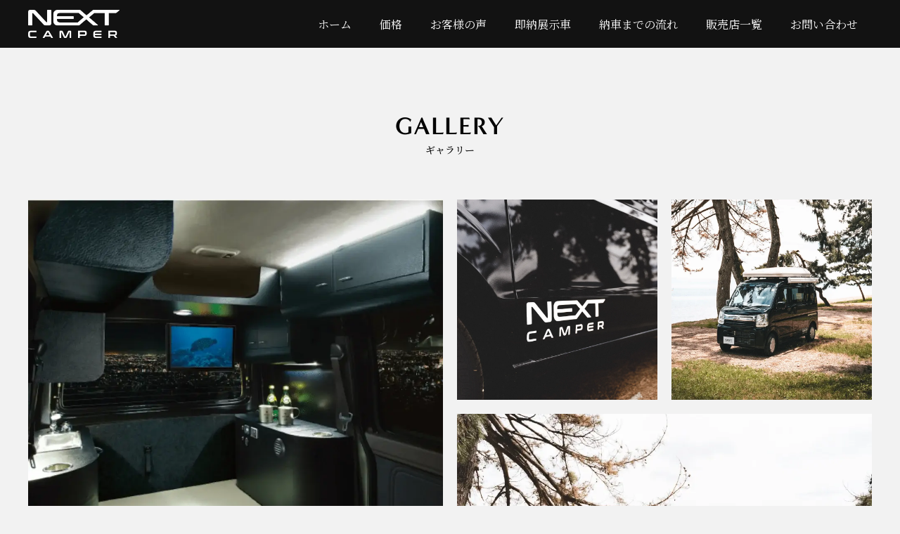

--- FILE ---
content_type: text/html; charset=UTF-8
request_url: https://nextcamper.jp/gallery/
body_size: 9766
content:
<!DOCTYPE html>
<html lang="jp">

<head>
    <!-- Google Tag Manager -->
    <script>
        (function(w, d, s, l, i) {
            w[l] = w[l] || [];
            w[l].push({
                'gtm.start': new Date().getTime(),
                event: 'gtm.js'
            });
            var f = d.getElementsByTagName(s)[0],
                j = d.createElement(s),
                dl = l != 'dataLayer' ? '&l=' + l : '';
            j.async = true;
            j.src =
                'https://www.googletagmanager.com/gtm.js?id=' + i + dl;
            f.parentNode.insertBefore(j, f);
        })(window, document, 'script', 'dataLayer', 'GTM-TPNPV7Z');
    </script>
    <!-- End Google Tag Manager -->
    <!-- Google tag (gtag.js) -->
    <script async src="https://www.googletagmanager.com/gtag/js?id=G-MQLEKSYFRW"></script>
    <script>
        window.dataLayer = window.dataLayer || [];

        function gtag() {
            dataLayer.push(arguments);
        }
        gtag('js', new Date());

        gtag('config', 'G-MQLEKSYFRW');
    </script>

    <!-- META TAGS -->
    <title>ネクストキャンパー | ギャラリー</title>
    <meta name="author" content="Blaze Inc">
    <meta name="description" content="NEXT CAMPER(ネクストキャンパー)の使用イメージ（ギャラリー）ページです。実際の使用シーンをご覧いただけます。">
    <meta name="robots" content="index, follow">
    <meta charset="utf-8">
    <meta name="viewport" content="width=device-width, initial-scale=1.0">
    <meta property="og:type" content="article">
    <meta property="og:title" content="ネクストキャンパー | ギャラリー">
    <meta property="og:description" content="NEXT CAMPER(ネクストキャンパー)の使用イメージ（ギャラリー）ページです。実際の使用シーンをご覧いただけます。">
    <meta property="og:image" content="https://nextcamper.jp/wp-content/themes/blaze/assets/images/ogp.webp">
    <meta property="og:url" content="https://nextcamper.jp/gallery/">
    <meta property="og:site_name" content="ネクストキャンパー">
    <meta property="og:card" content="summary">
    <meta property="twitter:title" content="ネクストキャンパー | ギャラリー">
    <meta property="twitter:description" content="NEXT CAMPER(ネクストキャンパー)の使用イメージ（ギャラリー）ページです。実際の使用シーンをご覧いただけます。">
    <meta property="twitter:image" content="https://nextcamper.jp/wp-content/themes/blaze/assets/images/ogp.webp">
    <link rel="icon" type="image/png" href="https://nextcamper.jp/wp-content/themes/blaze/assets/images/favicon/favicon16.png" sizes="16x16">
    <link rel="icon" type="image/png" href="https://nextcamper.jp/wp-content/themes/blaze/assets/images/favicon/favicon32.png" sizes="32x32">
    <link rel="icon" type="image/png" href="https://nextcamper.jp/wp-content/themes/blaze/assets/images/favicon/favicon96.png" sizes="96x96">

    <!-- PRELOADS -->
    <link rel="preload" as="script" href="https://nextcamper.jp/wp-content/themes/blaze/assets/campaign/campaign_update.js" />
    <link rel="preload" href="https://use.typekit.net/yud5ehh.css" as="style" onload="this.onload=null;this.rel='stylesheet'">
    <link rel="preload" href="https://use.fontawesome.com/releases/v5.14.0/css/all.css" as="style" onload="this.onload=null;this.rel='stylesheet'">
    <link rel="preconnect" href="https://fonts.googleapis.com">
    <link rel="preconnect" href="https://fonts.gstatic.com" crossorigin>
    <link href="https://fonts.googleapis.com/css2?family=Noto+Sans+JP:wght@100;400;500;700&family=Noto+Serif+JP:wght@200;400;500;700&display=swap" rel="stylesheet">
    <link rel="preload" as="image" href="https://nextcamper.jp/wp-content/themes/blaze/assets/images/simulator-float-banner.webp" />
    <link rel="preload" as="image" href="https://nextcamper.jp/wp-content/themes/blaze/assets/images/header-wallpaper.webp" />
    <link rel="preload" as="image" href="https://nextcamper.jp/wp-content/themes/blaze/assets/images/header-wallpaper-mobile.webp" />
    <link rel="preload" as="image" href="https://nextcamper.jp/wp-content/themes/blaze/assets/images/x.webp" />
    <link rel="preload" as="image" href="https://nextcamper.jp/wp-content/themes/blaze/assets/images/logo.webp" />


    <!-- CSS -->
    <link rel="preload" href="https://nextcamper.jp/wp-content/themes/blaze/assets/css/all.css" as="style" onload="this.onload=null;this.rel='stylesheet'">
    <link rel="preload" href="https://nextcamper.jp/wp-content/themes/blaze/assets/campaign/campaign.css" as="style" onload="this.onload=null;this.rel='stylesheet'">
            <link rel="stylesheet" href="https://nextcamper.jp/wp-content/themes/blaze/pages/gallery/gallery.css">
        <link rel="stylesheet" href="https://nextcamper.jp/wp-content/themes/blaze/assets/css/style-custom.css">

    <!-- JS -->
    <script src="https://nextcamper.jp/wp-content/themes/blaze/assets/campaign/campaign_update.js"></script>
    <script>
        set_params(0, new Date(2022, 10, 1, 0, 0, 0), new Date(2025, 11, 31, 23, 59, 59));
    </script>
    <script src="https://nextcamper.jp/wp-content/themes/blaze/assets/js/jquery.min.js" defer></script>
        <script src="https://nextcamper.jp/wp-content/themes/blaze/assets/js/all.js" defer></script>
            <script src="https://nextcamper.jp/wp-content/themes/blaze/pages/gallery/gallery.js" defer></script>
    
    <meta name='robots' content='max-image-preview:large' />
<link rel="alternate" title="oEmbed (JSON)" type="application/json+oembed" href="https://nextcamper.jp/wp-json/oembed/1.0/embed?url=https%3A%2F%2Fnextcamper.jp%2Fgallery%2F" />
<link rel="alternate" title="oEmbed (XML)" type="text/xml+oembed" href="https://nextcamper.jp/wp-json/oembed/1.0/embed?url=https%3A%2F%2Fnextcamper.jp%2Fgallery%2F&#038;format=xml" />
<style id='wp-img-auto-sizes-contain-inline-css' type='text/css'>
img:is([sizes=auto i],[sizes^="auto," i]){contain-intrinsic-size:3000px 1500px}
/*# sourceURL=wp-img-auto-sizes-contain-inline-css */
</style>
<style id='wp-emoji-styles-inline-css' type='text/css'>

	img.wp-smiley, img.emoji {
		display: inline !important;
		border: none !important;
		box-shadow: none !important;
		height: 1em !important;
		width: 1em !important;
		margin: 0 0.07em !important;
		vertical-align: -0.1em !important;
		background: none !important;
		padding: 0 !important;
	}
/*# sourceURL=wp-emoji-styles-inline-css */
</style>
<style id='wp-block-library-inline-css' type='text/css'>
:root{--wp-block-synced-color:#7a00df;--wp-block-synced-color--rgb:122,0,223;--wp-bound-block-color:var(--wp-block-synced-color);--wp-editor-canvas-background:#ddd;--wp-admin-theme-color:#007cba;--wp-admin-theme-color--rgb:0,124,186;--wp-admin-theme-color-darker-10:#006ba1;--wp-admin-theme-color-darker-10--rgb:0,107,160.5;--wp-admin-theme-color-darker-20:#005a87;--wp-admin-theme-color-darker-20--rgb:0,90,135;--wp-admin-border-width-focus:2px}@media (min-resolution:192dpi){:root{--wp-admin-border-width-focus:1.5px}}.wp-element-button{cursor:pointer}:root .has-very-light-gray-background-color{background-color:#eee}:root .has-very-dark-gray-background-color{background-color:#313131}:root .has-very-light-gray-color{color:#eee}:root .has-very-dark-gray-color{color:#313131}:root .has-vivid-green-cyan-to-vivid-cyan-blue-gradient-background{background:linear-gradient(135deg,#00d084,#0693e3)}:root .has-purple-crush-gradient-background{background:linear-gradient(135deg,#34e2e4,#4721fb 50%,#ab1dfe)}:root .has-hazy-dawn-gradient-background{background:linear-gradient(135deg,#faaca8,#dad0ec)}:root .has-subdued-olive-gradient-background{background:linear-gradient(135deg,#fafae1,#67a671)}:root .has-atomic-cream-gradient-background{background:linear-gradient(135deg,#fdd79a,#004a59)}:root .has-nightshade-gradient-background{background:linear-gradient(135deg,#330968,#31cdcf)}:root .has-midnight-gradient-background{background:linear-gradient(135deg,#020381,#2874fc)}:root{--wp--preset--font-size--normal:16px;--wp--preset--font-size--huge:42px}.has-regular-font-size{font-size:1em}.has-larger-font-size{font-size:2.625em}.has-normal-font-size{font-size:var(--wp--preset--font-size--normal)}.has-huge-font-size{font-size:var(--wp--preset--font-size--huge)}.has-text-align-center{text-align:center}.has-text-align-left{text-align:left}.has-text-align-right{text-align:right}.has-fit-text{white-space:nowrap!important}#end-resizable-editor-section{display:none}.aligncenter{clear:both}.items-justified-left{justify-content:flex-start}.items-justified-center{justify-content:center}.items-justified-right{justify-content:flex-end}.items-justified-space-between{justify-content:space-between}.screen-reader-text{border:0;clip-path:inset(50%);height:1px;margin:-1px;overflow:hidden;padding:0;position:absolute;width:1px;word-wrap:normal!important}.screen-reader-text:focus{background-color:#ddd;clip-path:none;color:#444;display:block;font-size:1em;height:auto;left:5px;line-height:normal;padding:15px 23px 14px;text-decoration:none;top:5px;width:auto;z-index:100000}html :where(.has-border-color){border-style:solid}html :where([style*=border-top-color]){border-top-style:solid}html :where([style*=border-right-color]){border-right-style:solid}html :where([style*=border-bottom-color]){border-bottom-style:solid}html :where([style*=border-left-color]){border-left-style:solid}html :where([style*=border-width]){border-style:solid}html :where([style*=border-top-width]){border-top-style:solid}html :where([style*=border-right-width]){border-right-style:solid}html :where([style*=border-bottom-width]){border-bottom-style:solid}html :where([style*=border-left-width]){border-left-style:solid}html :where(img[class*=wp-image-]){height:auto;max-width:100%}:where(figure){margin:0 0 1em}html :where(.is-position-sticky){--wp-admin--admin-bar--position-offset:var(--wp-admin--admin-bar--height,0px)}@media screen and (max-width:600px){html :where(.is-position-sticky){--wp-admin--admin-bar--position-offset:0px}}

/*# sourceURL=wp-block-library-inline-css */
</style><style id='global-styles-inline-css' type='text/css'>
:root{--wp--preset--aspect-ratio--square: 1;--wp--preset--aspect-ratio--4-3: 4/3;--wp--preset--aspect-ratio--3-4: 3/4;--wp--preset--aspect-ratio--3-2: 3/2;--wp--preset--aspect-ratio--2-3: 2/3;--wp--preset--aspect-ratio--16-9: 16/9;--wp--preset--aspect-ratio--9-16: 9/16;--wp--preset--color--black: #000000;--wp--preset--color--cyan-bluish-gray: #abb8c3;--wp--preset--color--white: #ffffff;--wp--preset--color--pale-pink: #f78da7;--wp--preset--color--vivid-red: #cf2e2e;--wp--preset--color--luminous-vivid-orange: #ff6900;--wp--preset--color--luminous-vivid-amber: #fcb900;--wp--preset--color--light-green-cyan: #7bdcb5;--wp--preset--color--vivid-green-cyan: #00d084;--wp--preset--color--pale-cyan-blue: #8ed1fc;--wp--preset--color--vivid-cyan-blue: #0693e3;--wp--preset--color--vivid-purple: #9b51e0;--wp--preset--gradient--vivid-cyan-blue-to-vivid-purple: linear-gradient(135deg,rgb(6,147,227) 0%,rgb(155,81,224) 100%);--wp--preset--gradient--light-green-cyan-to-vivid-green-cyan: linear-gradient(135deg,rgb(122,220,180) 0%,rgb(0,208,130) 100%);--wp--preset--gradient--luminous-vivid-amber-to-luminous-vivid-orange: linear-gradient(135deg,rgb(252,185,0) 0%,rgb(255,105,0) 100%);--wp--preset--gradient--luminous-vivid-orange-to-vivid-red: linear-gradient(135deg,rgb(255,105,0) 0%,rgb(207,46,46) 100%);--wp--preset--gradient--very-light-gray-to-cyan-bluish-gray: linear-gradient(135deg,rgb(238,238,238) 0%,rgb(169,184,195) 100%);--wp--preset--gradient--cool-to-warm-spectrum: linear-gradient(135deg,rgb(74,234,220) 0%,rgb(151,120,209) 20%,rgb(207,42,186) 40%,rgb(238,44,130) 60%,rgb(251,105,98) 80%,rgb(254,248,76) 100%);--wp--preset--gradient--blush-light-purple: linear-gradient(135deg,rgb(255,206,236) 0%,rgb(152,150,240) 100%);--wp--preset--gradient--blush-bordeaux: linear-gradient(135deg,rgb(254,205,165) 0%,rgb(254,45,45) 50%,rgb(107,0,62) 100%);--wp--preset--gradient--luminous-dusk: linear-gradient(135deg,rgb(255,203,112) 0%,rgb(199,81,192) 50%,rgb(65,88,208) 100%);--wp--preset--gradient--pale-ocean: linear-gradient(135deg,rgb(255,245,203) 0%,rgb(182,227,212) 50%,rgb(51,167,181) 100%);--wp--preset--gradient--electric-grass: linear-gradient(135deg,rgb(202,248,128) 0%,rgb(113,206,126) 100%);--wp--preset--gradient--midnight: linear-gradient(135deg,rgb(2,3,129) 0%,rgb(40,116,252) 100%);--wp--preset--font-size--small: 13px;--wp--preset--font-size--medium: 20px;--wp--preset--font-size--large: 36px;--wp--preset--font-size--x-large: 42px;--wp--preset--spacing--20: 0.44rem;--wp--preset--spacing--30: 0.67rem;--wp--preset--spacing--40: 1rem;--wp--preset--spacing--50: 1.5rem;--wp--preset--spacing--60: 2.25rem;--wp--preset--spacing--70: 3.38rem;--wp--preset--spacing--80: 5.06rem;--wp--preset--shadow--natural: 6px 6px 9px rgba(0, 0, 0, 0.2);--wp--preset--shadow--deep: 12px 12px 50px rgba(0, 0, 0, 0.4);--wp--preset--shadow--sharp: 6px 6px 0px rgba(0, 0, 0, 0.2);--wp--preset--shadow--outlined: 6px 6px 0px -3px rgb(255, 255, 255), 6px 6px rgb(0, 0, 0);--wp--preset--shadow--crisp: 6px 6px 0px rgb(0, 0, 0);}:where(.is-layout-flex){gap: 0.5em;}:where(.is-layout-grid){gap: 0.5em;}body .is-layout-flex{display: flex;}.is-layout-flex{flex-wrap: wrap;align-items: center;}.is-layout-flex > :is(*, div){margin: 0;}body .is-layout-grid{display: grid;}.is-layout-grid > :is(*, div){margin: 0;}:where(.wp-block-columns.is-layout-flex){gap: 2em;}:where(.wp-block-columns.is-layout-grid){gap: 2em;}:where(.wp-block-post-template.is-layout-flex){gap: 1.25em;}:where(.wp-block-post-template.is-layout-grid){gap: 1.25em;}.has-black-color{color: var(--wp--preset--color--black) !important;}.has-cyan-bluish-gray-color{color: var(--wp--preset--color--cyan-bluish-gray) !important;}.has-white-color{color: var(--wp--preset--color--white) !important;}.has-pale-pink-color{color: var(--wp--preset--color--pale-pink) !important;}.has-vivid-red-color{color: var(--wp--preset--color--vivid-red) !important;}.has-luminous-vivid-orange-color{color: var(--wp--preset--color--luminous-vivid-orange) !important;}.has-luminous-vivid-amber-color{color: var(--wp--preset--color--luminous-vivid-amber) !important;}.has-light-green-cyan-color{color: var(--wp--preset--color--light-green-cyan) !important;}.has-vivid-green-cyan-color{color: var(--wp--preset--color--vivid-green-cyan) !important;}.has-pale-cyan-blue-color{color: var(--wp--preset--color--pale-cyan-blue) !important;}.has-vivid-cyan-blue-color{color: var(--wp--preset--color--vivid-cyan-blue) !important;}.has-vivid-purple-color{color: var(--wp--preset--color--vivid-purple) !important;}.has-black-background-color{background-color: var(--wp--preset--color--black) !important;}.has-cyan-bluish-gray-background-color{background-color: var(--wp--preset--color--cyan-bluish-gray) !important;}.has-white-background-color{background-color: var(--wp--preset--color--white) !important;}.has-pale-pink-background-color{background-color: var(--wp--preset--color--pale-pink) !important;}.has-vivid-red-background-color{background-color: var(--wp--preset--color--vivid-red) !important;}.has-luminous-vivid-orange-background-color{background-color: var(--wp--preset--color--luminous-vivid-orange) !important;}.has-luminous-vivid-amber-background-color{background-color: var(--wp--preset--color--luminous-vivid-amber) !important;}.has-light-green-cyan-background-color{background-color: var(--wp--preset--color--light-green-cyan) !important;}.has-vivid-green-cyan-background-color{background-color: var(--wp--preset--color--vivid-green-cyan) !important;}.has-pale-cyan-blue-background-color{background-color: var(--wp--preset--color--pale-cyan-blue) !important;}.has-vivid-cyan-blue-background-color{background-color: var(--wp--preset--color--vivid-cyan-blue) !important;}.has-vivid-purple-background-color{background-color: var(--wp--preset--color--vivid-purple) !important;}.has-black-border-color{border-color: var(--wp--preset--color--black) !important;}.has-cyan-bluish-gray-border-color{border-color: var(--wp--preset--color--cyan-bluish-gray) !important;}.has-white-border-color{border-color: var(--wp--preset--color--white) !important;}.has-pale-pink-border-color{border-color: var(--wp--preset--color--pale-pink) !important;}.has-vivid-red-border-color{border-color: var(--wp--preset--color--vivid-red) !important;}.has-luminous-vivid-orange-border-color{border-color: var(--wp--preset--color--luminous-vivid-orange) !important;}.has-luminous-vivid-amber-border-color{border-color: var(--wp--preset--color--luminous-vivid-amber) !important;}.has-light-green-cyan-border-color{border-color: var(--wp--preset--color--light-green-cyan) !important;}.has-vivid-green-cyan-border-color{border-color: var(--wp--preset--color--vivid-green-cyan) !important;}.has-pale-cyan-blue-border-color{border-color: var(--wp--preset--color--pale-cyan-blue) !important;}.has-vivid-cyan-blue-border-color{border-color: var(--wp--preset--color--vivid-cyan-blue) !important;}.has-vivid-purple-border-color{border-color: var(--wp--preset--color--vivid-purple) !important;}.has-vivid-cyan-blue-to-vivid-purple-gradient-background{background: var(--wp--preset--gradient--vivid-cyan-blue-to-vivid-purple) !important;}.has-light-green-cyan-to-vivid-green-cyan-gradient-background{background: var(--wp--preset--gradient--light-green-cyan-to-vivid-green-cyan) !important;}.has-luminous-vivid-amber-to-luminous-vivid-orange-gradient-background{background: var(--wp--preset--gradient--luminous-vivid-amber-to-luminous-vivid-orange) !important;}.has-luminous-vivid-orange-to-vivid-red-gradient-background{background: var(--wp--preset--gradient--luminous-vivid-orange-to-vivid-red) !important;}.has-very-light-gray-to-cyan-bluish-gray-gradient-background{background: var(--wp--preset--gradient--very-light-gray-to-cyan-bluish-gray) !important;}.has-cool-to-warm-spectrum-gradient-background{background: var(--wp--preset--gradient--cool-to-warm-spectrum) !important;}.has-blush-light-purple-gradient-background{background: var(--wp--preset--gradient--blush-light-purple) !important;}.has-blush-bordeaux-gradient-background{background: var(--wp--preset--gradient--blush-bordeaux) !important;}.has-luminous-dusk-gradient-background{background: var(--wp--preset--gradient--luminous-dusk) !important;}.has-pale-ocean-gradient-background{background: var(--wp--preset--gradient--pale-ocean) !important;}.has-electric-grass-gradient-background{background: var(--wp--preset--gradient--electric-grass) !important;}.has-midnight-gradient-background{background: var(--wp--preset--gradient--midnight) !important;}.has-small-font-size{font-size: var(--wp--preset--font-size--small) !important;}.has-medium-font-size{font-size: var(--wp--preset--font-size--medium) !important;}.has-large-font-size{font-size: var(--wp--preset--font-size--large) !important;}.has-x-large-font-size{font-size: var(--wp--preset--font-size--x-large) !important;}
/*# sourceURL=global-styles-inline-css */
</style>

<style id='classic-theme-styles-inline-css' type='text/css'>
/*! This file is auto-generated */
.wp-block-button__link{color:#fff;background-color:#32373c;border-radius:9999px;box-shadow:none;text-decoration:none;padding:calc(.667em + 2px) calc(1.333em + 2px);font-size:1.125em}.wp-block-file__button{background:#32373c;color:#fff;text-decoration:none}
/*# sourceURL=/wp-includes/css/classic-themes.min.css */
</style>
<link rel="https://api.w.org/" href="https://nextcamper.jp/wp-json/" /><link rel="alternate" title="JSON" type="application/json" href="https://nextcamper.jp/wp-json/wp/v2/pages/19" /><link rel="EditURI" type="application/rsd+xml" title="RSD" href="https://nextcamper.jp/xmlrpc.php?rsd" />
<meta name="generator" content="WordPress 6.9" />
<link rel="canonical" href="https://nextcamper.jp/gallery/" />
<link rel='shortlink' href='https://nextcamper.jp/?p=19' />

    <script>
        (function(PID) {
            var script = document.createElement("script");
            script.src = "https://tracking.sitest.jp/tag?p=" + PID + "&u=" + encodeURIComponent(location.origin + location.pathname + location.search);
            script.async = true;
            document.head.appendChild(script);
        })("p68f90f720dbda");
    </script>
</head>

<body>
    <!-- Google Tag Manager (noscript) -->
    <noscript><iframe src="https://www.googletagmanager.com/ns.html?id=GTM-TPNPV7Z"
            height="0" width="0" style="display:none;visibility:hidden"></iframe></noscript>
    <!-- End Google Tag Manager (noscript) -->

    


            <!-- HEADER -->
            <header id="header">
                <div class="container">
                    <a href="https://nextcamper.jp" rel="" class="logo">
                        <img src="https://nextcamper.jp/wp-content/themes/blaze/assets/images/logo.webp" alt="ネクストキャンパーのロゴ">
                    </a>

                    <nav class="pc-menu">
                        <ul class="menu">
                            <li>
                                <a href="https://nextcamper.jp">ホーム</a>
                            </li>

                            <li>
                                <span>価格</span>
                                <ul>
                                    <li>
                                        <a href="https://nextcamper.jp/grade-and-price">キット</a>
                                    </li>

                                    <li>
                                        <a href="https://nextcamper.jp/option">オプション</a>
                                    </li>

                                    <li>
                                        <a href="https://nextcamper.jp/original-goods">オリジナルグッズ</a>
                                    </li>
                                </ul>
                            </li>

                            <li>
                                <a href="https://nextcamper.jp/customer-voice">お客様の声</a>
                            </li>

                            <li>
                                <a href="https://nextcamper.jp/category/news/stock">即納展示車</a>
                            </li>

                            <li>
                                <a href="https://nextcamper.jp/flow">納車までの流れ</a>
                            </li>

                            <li>
                                <a href="https://nextcamper.jp/partners">販売店一覧</a>
                            </li>

                            <li>
                                <a href="https://nextcamper.jp/contact">お問い合わせ</a>
                            </li>
                        </ul>
                    </nav>

                    <img src="https://nextcamper.jp/wp-content/themes/blaze/assets/images/menu-btn.webp" alt="メニューボタン" id="menu-open">
                </div>

                <div class="close-layer"></div>

                <nav class="mobile-menu">
                    <img src="https://nextcamper.jp/wp-content/themes/blaze/assets/images/close.webp" alt="メニュー閉ボタン" id="menu-close">

                    <ul>
                        <li class="last-of-group">
                            <h3>トープページ</h3>
                            <a href="https://nextcamper.jp">
                                TOP
                                <small>トープページ</small>
                            </a>
                        </li>

                        <li>
                            <h3>ネクストキャンパーの特徴</h3>
                            <span>
                                PRICE
                                <small>仕様と価格</small>
                            </span>

                            <ul>
                                <li>
                                    <a href="https://nextcamper.jp/grade-and-price">
                                        KIT
                                        <small>キット</small>
                                    </a>
                                </li>
                                <li>
                                    <a href="https://nextcamper.jp/option">
                                        OPTION
                                        <small>オプション</small>
                                    </a>
                                </li>
                                <li>
                                    <a href="https://nextcamper.jp/original-goods">
                                        ORIGINAL GOODS
                                        <small>オリジナルグッズ</small>
                                    </a>
                                </li>
                            </ul>
                        </li>

                        <li>
                            <a href="https://nextcamper.jp/flow">
                                SCHEDULE
                                <small>納車までのスケジュール</small>
                            </a>
                        </li>

                        <li>
                            <a href="https://nextcamper.jp/category/news/stock">
                                DEMO CAR
                                <small>即納展示車</small>
                            </a>
                        </li>

                        <li>
                            <a href="https://nextcamper.jp/customer-voice">
                                CUSTOMER VOICE
                                <small>お客様の声</small>
                            </a>
                        </li>

                        <li class="last-of-group">
                            <a href="https://nextcamper.jp/partners">
                                PARTNERS
                                <small>販売店一覧</small>
                            </a>
                        </li>

                        <!-- <li>
                <h3>トピックス</h3>
                <a href="https://nextcamper.jp/arrange">
                    ARRANGE
                    <small>購入者のアレンジ方法を見る</small>
                </a>
            </li> -->

                        <li>
                            <a href="https://nextcamper.jp/simulator">
                                INTERIOR SIMULATOR
                                <small>インテリアシミュレーション</small>
                            </a>
                        </li>

                        <li class="last-of-group">
                            <a href="https://nextcamper.jp/exterior_simulator">
                                EXTERIOR SIMULATOR
                                <small>エクステリアシミュレーション</small>
                            </a>
                        </li>

                        <li>
                            <h3>その他</h3>
                            <a href="https://nextcamper.jp/faq">
                                FAQ
                                <small>よくある質問</small>
                            </a>
                        </li>
                    </ul>
                </nav>
            </header>
            <!-- END HEADER -->



        <section id="gallery">
    <div class="container">
        <div class="page-title">
            <h1>GALLERY</h1>
            <small>ギャラリー</small>
        </div>

        <ul class="gallery-grid">
            <li class="left-column">
                <ul>
                    <li class="full" onclick="preview_image(this)"><img src="https://nextcamper.jp/wp-content/themes/blaze/assets/images/gallery-10.webp" alt="ギャラリー"></li>
                    <li class="left-column" onclick="preview_image(this)"><img src="https://nextcamper.jp/wp-content/themes/blaze/assets/images/gallery-11.webp" alt="ギャラリー"></li>
                    <li class="right-column" onclick="preview_image(this)"><img src="https://nextcamper.jp/wp-content/themes/blaze/assets/images/gallery-9.webp" alt="ギャラリー"></li>
                    <li class="full" onclick="preview_image(this)"><img src="https://nextcamper.jp/wp-content/themes/blaze/assets/images/gallery-6.webp" alt="ギャラリー"></li>
                </ul>
            </li>

            <li class="right-column">
                <ul>
                    <li class="left-column" onclick="preview_image(this)"><img src="https://nextcamper.jp/wp-content/themes/blaze/assets/images/gallery-1.webp" alt="ギャラリー"></li>
                    <li class="right-column" onclick="preview_image(this)"><img src="https://nextcamper.jp/wp-content/themes/blaze/assets/images/gallery-8.webp" alt="ギャラリー"></li>
                    <li class="full" onclick="preview_image(this)"><img src="https://nextcamper.jp/wp-content/themes/blaze/assets/images/gallery-7.webp" alt="ギャラリー"></li>
                    <li class="left-column" onclick="preview_image(this)"><img src="https://nextcamper.jp/wp-content/themes/blaze/assets/images/gallery-2.webp" alt="ギャラリー"></li>
                    <li class="right-column" onclick="preview_image(this)"><img src="https://nextcamper.jp/wp-content/themes/blaze/assets/images/gallery-4.webp" alt="ギャラリー"></li>
                    <li class="left-column" onclick="preview_image(this)"><img src="https://nextcamper.jp/wp-content/themes/blaze/assets/images/gallery-3.webp" alt="ギャラリー"></li>
                    <li class="right-column" onclick="preview_image(this)"><img src="https://nextcamper.jp/wp-content/themes/blaze/assets/images/gallery-5.webp" alt="ギャラリー"></li>
                </ul>
            </li>
        </ul>        
    </div>
</section>

<div id="preview-modal">
    <div class="second-layer" onclick="preview_image('close')"></div>

    <div class="modal">
        <img src="https://nextcamper.jp/wp-content/themes/blaze/assets/images/close.webp" alt="ポップアップ閉ボタン" id="close_preview" onclick="preview_image('close')">
        <img src="" alt="ギャラリーメイン" id="preview-img">
    </div>
</div>




        <!-- FOOTER -->
        <section id="footer-banners">
            <div class="container">
                <ul>
                    <li>
                        <a href="https://nextcamper.jp/grade-and-price">
                            <h4>GRADE / PRICE</h4>
                            <strong>仕様と価格</strong>
                            <img src="https://nextcamper.jp/wp-content/themes/blaze/assets/images/white-arrow.webp" alt="仕様と価格" loading="lazy">
                        </a>
                    </li>

                    <li>
                        <a href="https://nextcamper.jp/flow">
                            <h4>SCHEDULE</h4>
                            <strong>納車までのスケジュール</strong>
                            <img src="https://nextcamper.jp/wp-content/themes/blaze/assets/images/white-arrow.webp" alt="納車までのスケジュール" loading="lazy">
                        </a>
                    </li>

                    <li>
                        <a href="https://nextcamper.jp/faq">
                            <h4>FAQ</h4>
                            <strong>よくある質問</strong>
                            <img src="https://nextcamper.jp/wp-content/themes/blaze/assets/images/white-arrow.webp" alt="よくある質問" loading="lazy">
                        </a>
                    </li>

                    <li>
                        <a href="https://nextcamper.jp/option">
                            <h4>OPTION</h4>
                            <strong>オプション</strong>
                            <img src="https://nextcamper.jp/wp-content/themes/blaze/assets/images/white-arrow.webp" alt="オプション" loading="lazy">
                        </a>
                    </li>

                    <li>
                        <a href="https://nextcamper.jp/exterior_simulator">
                            <h4>EXTERIOR SIMULATOR</h4>
                            <strong>エクステリアシミュレーター</strong>
                            <img src="https://nextcamper.jp/wp-content/themes/blaze/assets/images/white-arrow.webp" alt="エクステリアシミュレーター">
                        </a>
                    </li>

                    <li>
                        <a href="https://nextcamper.jp/simulator/">
                            <h4>INTERIOR SIMULATOR</h4>
                            <strong>インテリアシミュレーター</strong>
                            <img src="https://nextcamper.jp/wp-content/themes/blaze/assets/images/white-arrow.webp" alt="インテリアシミュレーター">
                        </a>
                    </li>

                    <li>
                        <a href="https://nextcamper.jp/uncategorized/1536/">
                            <img src="https://nextcamper.jp/wp-content/themes/blaze/assets/images/white-arrow.webp" alt="お車とキットを同時購入">
                        </a>
                    </li>

                    <li>
                        <a href="https://nextcamper.jp/uncategorized/1530/">
                            <img src="https://nextcamper.jp/wp-content/themes/blaze/assets/images/white-arrow.webp" alt="お持ちのお車にキットの取り付け">
                        </a>
                    </li>                    
                </ul>
            </div>
        </section>

        <footer>
            <section id="footer-contact">
                <div class="container">
                    <div class="content-group">
                        <div class="contact-info">
                            <div>
                                <h4>お問い合わせ</h4>
                                <span>営業時間　9:00～18:30<br>定休日　日・祝日　※土曜日不定休</span>
                                <a href="tel:052-414-5527" class="contact-tel">052-414-5527</a>
                            </div>
                        </div>

                        <div class="contact-buttons">
                            <a href="https://nextcamper.jp/contact">
                                お問い合わせ・資料請求
                                <img src="https://nextcamper.jp/wp-content/themes/blaze/assets/images/black-arrow.webp" alt="お問い合わせ・資料請求" loading="lazy">
                            </a>
                            <a href="https://nextcamper.jp/partners">
                                販売店一覧
                                <img src="https://nextcamper.jp/wp-content/themes/blaze/assets/images/black-arrow.webp" alt="販売店検索" loading="lazy">
                            </a>
                            <a href="https://nextcamper.jp/faq">
                                よくある質問
                                <img src="https://nextcamper.jp/wp-content/themes/blaze/assets/images/black-arrow.webp" alt="よくある質問" loading="lazy">
                            </a>
                        </div>
                    </div>
                </div>
            </section>

            <section id="footer-partner">
                <div class="container">
                    <p>ネクストキャンパーでは、一緒に夢を叶える<br class="mobile-break-550">パートナーを募集しています。</p>
                    <a href="https://nextcamper.jp/partner">
                        販売店・開発パートナー募集
                        <img src="https://nextcamper.jp/wp-content/themes/blaze/assets/images/white-arrow.webp" alt="販売店・開発パートナー募集" loading="lazy">
                    </a>
                </div>
            </section>

            <section id="footer-main">
                <div class="reminders">
                    <div class="container">
                        <p>
                            ■商品の色、模様は実際の色と異なって見えることがあります。■品質向上の為、価格及び、仕様・装備・設定は予告なく変更することがあります。■イメージ写真には撮影用小物、オプションパーツ等を含むことがあります。■全てのベース車はハイルーフに限ります。■NEXT CAMPER(ネクストキャンパー)は株式会社ブレイズの登録商標です。■内容は2021年11月現在のものです。
                        </p>
                    </div>
                </div>

                <div class="footer-main">
                    <div class="container">
                        <a href="https://nextcamper.jp" class="footer-logo">
                            <img src="https://nextcamper.jp/wp-content/themes/blaze/assets/images/logo-black.webp" alt="ネクストキャンパーのロゴ">
                        </a>

                        <div class="footer-main-group">
                            <div class="footer-company-info">
                                <a href="https://portal.blaze-inc.co.jp/" target="_blank"><i class="fas fa-link"></i>運営会社：株式会社ブレイズ</a>
                                <p>〒453-0041 名古屋市中村区本陣通2丁目30</p>
                                <a href="https://portal.blaze-inc.co.jp/privacy/" target="_blank" class="privacy"><i class="fas fa-link"></i> プライバシーポリシー</a>
                            </div>

                            <div class="footer-sns">
                                <ul>
                                    <li>
                                        <small>FOLLOW US</small>
                                        <a href="https://www.instagram.com/next.camper/" target="_blank">
                                            <i class="fab fa-instagram"></i>
                                        </a>
                                    </li>
                                </ul>
                            </div>

                            <div class="scrolltop" onclick="click_scrollup()">
                                <i class="fas fa-caret-up"></i>
                            </div>
                        </div>

                        <small class="footer-copyright">Copyright © BLAZE corporation All Rights Reserved.</small>
                    </div>
                </div>
            </section>
        </footer>

        <nav class="mobile-nav">
            <ul>
                <li><a href="tel:052-414-5527"><i class="fas fa-phone"></i> TEL</a></li>
                <li><a href="https://nextcamper.jp/contact"><i class="far fa-envelope"></i>　お問い合わせ</a></li>
                <li><a href="https://goo.gl/maps/5v14d3UvxVDfZ2CVA"><i class="fas fa-map-marker-alt"></i> ACCESS</a></li>
            </ul>
        </nav>
        <!-- END FOOTER -->



    
<script type="speculationrules">
{"prefetch":[{"source":"document","where":{"and":[{"href_matches":"/*"},{"not":{"href_matches":["/wp-*.php","/wp-admin/*","/wp-content/uploads/*","/wp-content/*","/wp-content/plugins/*","/wp-content/themes/blaze/*","/*\\?(.+)"]}},{"not":{"selector_matches":"a[rel~=\"nofollow\"]"}},{"not":{"selector_matches":".no-prefetch, .no-prefetch a"}}]},"eagerness":"conservative"}]}
</script>
<script id="wp-emoji-settings" type="application/json">
{"baseUrl":"https://s.w.org/images/core/emoji/17.0.2/72x72/","ext":".png","svgUrl":"https://s.w.org/images/core/emoji/17.0.2/svg/","svgExt":".svg","source":{"concatemoji":"https://nextcamper.jp/wp-includes/js/wp-emoji-release.min.js?ver=6.9"}}
</script>
<script type="module">
/* <![CDATA[ */
/*! This file is auto-generated */
const a=JSON.parse(document.getElementById("wp-emoji-settings").textContent),o=(window._wpemojiSettings=a,"wpEmojiSettingsSupports"),s=["flag","emoji"];function i(e){try{var t={supportTests:e,timestamp:(new Date).valueOf()};sessionStorage.setItem(o,JSON.stringify(t))}catch(e){}}function c(e,t,n){e.clearRect(0,0,e.canvas.width,e.canvas.height),e.fillText(t,0,0);t=new Uint32Array(e.getImageData(0,0,e.canvas.width,e.canvas.height).data);e.clearRect(0,0,e.canvas.width,e.canvas.height),e.fillText(n,0,0);const a=new Uint32Array(e.getImageData(0,0,e.canvas.width,e.canvas.height).data);return t.every((e,t)=>e===a[t])}function p(e,t){e.clearRect(0,0,e.canvas.width,e.canvas.height),e.fillText(t,0,0);var n=e.getImageData(16,16,1,1);for(let e=0;e<n.data.length;e++)if(0!==n.data[e])return!1;return!0}function u(e,t,n,a){switch(t){case"flag":return n(e,"\ud83c\udff3\ufe0f\u200d\u26a7\ufe0f","\ud83c\udff3\ufe0f\u200b\u26a7\ufe0f")?!1:!n(e,"\ud83c\udde8\ud83c\uddf6","\ud83c\udde8\u200b\ud83c\uddf6")&&!n(e,"\ud83c\udff4\udb40\udc67\udb40\udc62\udb40\udc65\udb40\udc6e\udb40\udc67\udb40\udc7f","\ud83c\udff4\u200b\udb40\udc67\u200b\udb40\udc62\u200b\udb40\udc65\u200b\udb40\udc6e\u200b\udb40\udc67\u200b\udb40\udc7f");case"emoji":return!a(e,"\ud83e\u1fac8")}return!1}function f(e,t,n,a){let r;const o=(r="undefined"!=typeof WorkerGlobalScope&&self instanceof WorkerGlobalScope?new OffscreenCanvas(300,150):document.createElement("canvas")).getContext("2d",{willReadFrequently:!0}),s=(o.textBaseline="top",o.font="600 32px Arial",{});return e.forEach(e=>{s[e]=t(o,e,n,a)}),s}function r(e){var t=document.createElement("script");t.src=e,t.defer=!0,document.head.appendChild(t)}a.supports={everything:!0,everythingExceptFlag:!0},new Promise(t=>{let n=function(){try{var e=JSON.parse(sessionStorage.getItem(o));if("object"==typeof e&&"number"==typeof e.timestamp&&(new Date).valueOf()<e.timestamp+604800&&"object"==typeof e.supportTests)return e.supportTests}catch(e){}return null}();if(!n){if("undefined"!=typeof Worker&&"undefined"!=typeof OffscreenCanvas&&"undefined"!=typeof URL&&URL.createObjectURL&&"undefined"!=typeof Blob)try{var e="postMessage("+f.toString()+"("+[JSON.stringify(s),u.toString(),c.toString(),p.toString()].join(",")+"));",a=new Blob([e],{type:"text/javascript"});const r=new Worker(URL.createObjectURL(a),{name:"wpTestEmojiSupports"});return void(r.onmessage=e=>{i(n=e.data),r.terminate(),t(n)})}catch(e){}i(n=f(s,u,c,p))}t(n)}).then(e=>{for(const n in e)a.supports[n]=e[n],a.supports.everything=a.supports.everything&&a.supports[n],"flag"!==n&&(a.supports.everythingExceptFlag=a.supports.everythingExceptFlag&&a.supports[n]);var t;a.supports.everythingExceptFlag=a.supports.everythingExceptFlag&&!a.supports.flag,a.supports.everything||((t=a.source||{}).concatemoji?r(t.concatemoji):t.wpemoji&&t.twemoji&&(r(t.twemoji),r(t.wpemoji)))});
//# sourceURL=https://nextcamper.jp/wp-includes/js/wp-emoji-loader.min.js
/* ]]> */
</script>
</body>

</html>

--- FILE ---
content_type: text/css
request_url: https://nextcamper.jp/wp-content/themes/blaze/assets/css/all.css
body_size: 3173
content:
/* RESET CSS */
body,h1,h2,h3,h4,h5{
    margin:0;
    padding:0;
    font-family: 'Noto Sans JP', sans-serif;
}
ul{
    margin:0;
    padding:0;
    list-style:none;
}
p{margin:0;}

.page-title h1{
    font-family: minerva-modern;
}

/* UTILS */
.mobile-break-650{display:none;}
.mobile-break-550{display:none;}
.mobile-break-450{display:none;}
.mobile-break-400{display:none;}
.mobile-break-360{display:none;}
@media screen and (max-width:650px){.mobile-break-650{display:block;}}
@media screen and (max-width:550px){.mobile-break-550{display:block;}}
@media screen and (max-width:450px){.mobile-break-450{display:block;}}
@media screen and (max-width:400px){.mobile-break-400{display:block;}}
@media screen and (max-width:360px){.mobile-break-360{display:block;}}


/* CONTAINER */
.container{
    width: 1200px;
    margin:0 auto;
}
@media screen and (max-width:1250px){
    .container{
        width: 1000px;
    }
}
@media screen and (max-width:1050px){
    .container{
        width: 800px;
    }
}
@media screen and (max-width:850px){
    .container{
        width: 600px;
    }
}
@media screen and (max-width:650px){
    .container{
        width: 500px;
    }
}
@media screen and (max-width:550px){
    .container{
        width: 400px;
    }
}
@media screen and (max-width:450px){
    .container{
        width: 380px;
    }
}
@media screen and (max-width:400px){
    .container{
        width: 350px;
    }
}
@media screen and (max-width:360px){
    .container{
        width: 300px;
    }
}





/* HEADER */
#header{
    position: fixed;
    top: 0;
    left: 0;
    width: 100%;
    z-index: 9999;
    width:100%;
    box-sizing: border-box;
    background-color:#121212;
}
#header .container{
    display: flex;
    align-items: center;
    justify-content: space-between;
}
#header .logo{
    width: 130px;
    display: block;
    line-height: 0;
}
#header .logo img{width:100%;}
#header #menu-open{
    display: none;
    cursor: pointer;
    width: 35px;
}
#header .pc-menu .menu{
    display: flex;
}

#header .pc-menu .menu li{
    padding: 22px 20px;
    position: relative;
}
#header .pc-menu .menu li a{
    color:#fff;
    text-decoration:none;
    position: relative;
    font-size: 16px;
    text-transform: uppercase;
    font-family: 'Noto Serif JP', serif;
}
#header .pc-menu .menu li a::before{
    content:" ";
    width:0;
    height:7px;
    background-color:rgba(238,217,29,0.7);
    position: absolute;
    top:13px;
    left:0;
}
#header .pc-menu .menu li a:hover::before{animation: menu 0.3s forwards;}
#header .pc-menu .menu li a:hover{border-bottom: none;}
#header .pc-menu .menu li span{
    color:#fff;
    text-decoration:none;
    position: relative;
    font-size: 16px;
    text-transform: uppercase;
    font-family: 'Noto Serif JP', serif;
}
#header .pc-menu .menu li ul{
    display: none;
    position: absolute;
    left: 0;
    width: 200px;
    background-color: #121212;
}
#header .pc-menu .menu li:hover ul{
    display: block;
}

#header .close-layer{
    width:100%;
    height:100%;
    position: fixed;
    top: 0;
    right: -100%;
    background-color:rgba(4,4,4,0.8);
    display:none;
    overflow-y: hidden;
}
#header .mobile-menu{
    width:280px;
    height:100%;
    box-sizing: border-box;
    padding:17px 37px 100px 37px;
    position:fixed;
    top:0;
    right:-280px;
    background-color:#fff;
    overflow-y: auto;
    display:none;
    z-index: 99999;
}
#header .mobile-menu #menu-close{
    margin-bottom:38px;
    cursor:pointer;
}
#header .mobile-menu ul .last-of-group{
    margin-bottom:40px;
}
#header .mobile-menu ul li{
    border-bottom:1px solid #D6D6D6;
    padding: 12px 0;
}
#header .mobile-menu ul li h3{
    font-family: 'Noto Sans JP', sans-serif;
    font-size:9px;
    color:#9B9B9B;
}
#header .mobile-menu ul li a, #header .mobile-menu ul li span{
    text-decoration:none;
    color:#363636;
    font-family: minerva-modern;
    font-weight: bold;
    letter-spacing:1px;
    font-size:20px;
}
#header .mobile-menu ul li a small, #header .mobile-menu ul li span small{
    display:block;
    font-family: 'Noto Serif JP', serif;
    font-weight: normal;
    font-size:11px;
}
#header .mobile-menu ul li ul{
    padding: 0 20px;
}
#header .mobile-menu ul li ul li:last-of-type{
    border-bottom: none;
}
#header .mobile-menu ul li ul li a{
    font-size: 16px;
}

@keyframes menu{
    100%{width:100%;}
}
@media screen and (max-width:1250px){
    #header .pc-menu a{font-size:17px;}
    #header .pc-menu .menu li{padding: 22px 17px;}
}
@media screen and (max-width:1050px){
    #header .menu li{padding: 0 10px;}
    #header .pc-menu a{font-size:15px;}
    #header .logo{width:110px;}
    #header .pc-menu .menu li a, #header .pc-menu .menu li span{
        font-size:13px;
    }
    #header .pc-menu .menu li span{
        font-size:14px;
    }
}
@media screen and (max-width:850px){
    #header .logo{
        padding: 15px 0;
    }
    #header #menu-open{
        display: block;
    }
    #header .pc-menu{
        display:none;
    }
    #header .mobile-menu, #header .close-layer{
        display:block;
    }
}
@media screen and (max-width:500px){
    #header .logo{
        width:100px;
    }
}




/* scrolldown */
.scrolldown{
    cursor: pointer;
    width: 100%;
    height: 45px;
    position:relative;
}
.scrolldown i{
    position: absolute;
    top: 10px;
    left: 50%;
    margin-left:-10px;
    animation: scrolldown 3s infinite;
}
@keyframes scrolldown{
    10%{
        top:15px;
    }
    15%{
        top:10px;
    }
    20%{
        top:15px;
    }
    25%{
        top:10px;
    }
}
/* end scrolldown */





/* footer */
#footer-banners{
    position:relative;
    background-color:#F2F3F5;
    padding:45px 0 140px 0;
}
#footer-banners ul{
    max-width:800px;
    display: flex;
    flex-wrap: wrap;
    justify-content: space-between;
    padding-top: 46px;
    border-top: 1px solid #CECECE;
    margin:0 auto;
}
#footer-banners ul li{
    width: 388px;
    height: 122px;
    margin-bottom:20px;
}
#footer-banners ul li a{
    width:100%;
    height:100%;
    display:block;
    text-decoration:none;
    box-sizing: border-box;
    padding:30px;
    position:relative;
    color:#fff;
    transition: opacity 0.5s;
}
#footer-banners ul li a:hover{
    opacity:0.7;
}
#footer-banners ul li.arrange-comingsoon a:hover{
    opacity:1;
    cursor:auto;
}
#footer-banners ul li:nth-of-type(1) a{background-image: url(../images/footer-banner-1.webp);}
#footer-banners ul li:nth-of-type(2) a{background-image: url(../images/footer-banner-2.webp);}
#footer-banners ul li:nth-of-type(3) a{background-image: url(../images/footer-banner-3.webp);}
#footer-banners ul li:nth-of-type(4) a{background-image: url(../images/footer-banner-4.webp);}
#footer-banners ul li.arrange-comingsoon a{background-image: url(../images/footer-banner-comingsoon.webp);}
#footer-banners ul li:nth-of-type(5) a{background-image: url(../images/footer-banner-7.webp);}
#footer-banners ul li:nth-of-type(6) a{background-image: url(../images/footer-banner-6.webp);}
#footer-banners ul li:nth-of-type(7) a{background-image: url(../images/purchasing_kit.webp);}
#footer-banners ul li:nth-of-type(8) a{background-image: url(../images/installing_kit.webp);}


#footer-banners ul li a h4{
    font-size:27px;
    font-family: minerva-modern;
}
#footer-banners ul li a strong{
    font-size:15px;
    font-family: 'Noto Serif JP', serif;
    font-weight: normal;
}
#footer-banners ul li a img{
    position:absolute;
    top:50%;
    right:41px;
    margin-top:-4px;
}

footer{
    position:relative;
    background-color: #fff;
}
footer #footer-contact{
    background-color:#121214;
    padding:95px 0;
}
footer #footer-contact .content-group{
    display:flex;
    justify-content: center;
    align-items:center;
}
footer #footer-contact .content-group .contact-info, footer #footer-contact .content-group .contact-buttons{
    width: 600px;
    box-sizing: border-box;
}
footer #footer-contact .content-group .contact-info{
    box-shadow: 1px 0px 0px 0px #797979;
    padding-right: 75px;
}
footer #footer-contact .content-group .contact-info div{
    width: 320px;
    float: right;
}
footer #footer-contact .content-group .contact-info h4,footer #footer-contact .content-group .contact-info span, footer #footer-contact .content-group .contact-info .contact-tel{
    color:#fff;
    display:block;
}
footer #footer-contact .content-group .contact-info h4{
    font-family: 'Noto Serif JP', serif;
    font-size: 26px;
    margin-bottom: 10px;
    letter-spacing: 5px;
    font-weight: normal;
}
footer #footer-contact .content-group .contact-info span{
    font-family: 'Noto Sans JP', sans-serif;
    font-size:18px;
    padding-bottom:3px;
    border-bottom:1px solid #fff;
    display:inline-block;
}
footer #footer-contact .content-group .contact-info .contact-tel{
    font-size:50px;
    text-decoration:none;
}
footer #footer-contact .content-group .contact-buttons{
    padding-left: 75px;
}
footer #footer-contact .content-group .contact-buttons a{
    font-family: 'Noto Sans JP', sans-serif;
    font-weight: 500;
    font-size:19px;
    color:#101010;
    background-color:#fff;
    padding:9px 22px;
    text-decoration:none;
    display:table;
    margin-bottom: 20px;
}
footer #footer-contact .content-group .contact-buttons a img{
    vertical-align: middle;
    margin-left:10px;
}
footer #footer-contact .content-group .contact-buttons a:last-of-type{
    margin-bottom:0;
}
footer #footer-partner{
    background-color:#6D6F74;
    padding:28px 0 37px 0;
    text-align:center;
}
footer #footer-partner p{
    color:#fff;
    margin-bottom:18px;
    font-family: 'Noto Serif JP', serif;
    font-weight: 500;
    font-size:17px;
}
footer #footer-partner a{
    border:1px solid #fff;
    color:#fff;
    padding:8px 25px;
    display:table;
    text-decoration:none;
    margin:0 auto;
    font-family: 'Noto Sans JP', sans-serif;
    font-weight: 500;
    font-size:15px;
}
footer #footer-partner a img{
    vertical-align: middle;
    margin-left:10px;
}
footer #footer-main .reminders{
    font-size:11px;
    padding:25px 0;
    line-height: 1.8;
    border-bottom: 1px solid #CECECE;
}
footer #footer-main .footer-main{
    padding:45px 0 25px 0;
}
footer #footer-main .footer-main .footer-logo{
    width:150px;
    display:table;
    margin: 0 auto;
}
footer #footer-main .footer-main .footer-logo img{
    width:100%;
}
footer #footer-main .footer-main .footer-main-group{
    display:flex;
    justify-content:space-between;
    align-items:end;
}
footer #footer-main .footer-main .footer-main-group .footer-company-info a{
    font-family: 'Noto Sans JP', sans-serif;
    font-size:16px;
    color:#363636;
    text-decoration:none;
}
footer #footer-main .footer-main .footer-main-group .footer-company-info p{
    font-size:14px;
    margin-bottom:3px;
}
footer #footer-main .footer-main .footer-main-group .footer-company-info a.privacy{
    text-decoration:none;
    font-size:11px;
}
footer #footer-main .footer-main .footer-main-group .footer-company-info span{
    font-family: 'Noto Sans JP', sans-serif;
    font-size:14px;
    color:#363636;
}
footer #footer-main .footer-main .footer-main-group .footer-sns ul{
    display:flex;
}
footer #footer-main .footer-main .footer-main-group .footer-sns ul li{
    margin-right:15px;
}
footer #footer-main .footer-main .footer-main-group .footer-sns ul li:last-child{
    margin-right:0;
}
footer #footer-main .footer-main .footer-main-group .footer-sns ul li a{
    font-size:28px;
    color:#000;
    text-decoration:none;
    display:block;
    text-align:center;
}
footer #footer-main .footer-main .footer-main-group .footer-sns ul li a small{
    font-size: 14px;
    display: block;
    font-family: 'Noto Sans JP', sans-serif;
}
footer #footer-main .footer-main .footer-copyright{
    font-family: 'Noto Sans JP', sans-serif;
    font-size:11px;
    color:#363636;
    text-align:center;
    display:block;
}
footer .scrolltop{
    background-color: #d29d34;
    position: fixed;
    bottom: 20px;
    right: 20px;
    color: #fff;
    padding: 10px 20px;
    font-size: 22px;
    cursor:pointer;
    display:none;
}
@media screen and (max-width:850px){
    #footer-banners{
        display:none;
    }
    footer #footer-contact .content-group{
        display:block;
        justify-content:unset;
        align-items:unset;
    }
    footer #footer-contact .content-group .contact-info, footer #footer-contact .content-group .contact-buttons{
        width:100%;
    }
    footer #footer-contact .content-group .contact-info div{
        margin:0 auto 50px auto;
        float:unset;
        text-align:center;
    }
    footer #footer-contact .content-group .contact-info{
        box-shadow:unset;
        padding-right:0;
    }
    footer #footer-contact .content-group .contact-buttons{
        padding-left:0;
    }
    footer #footer-contact .content-group .contact-buttons a{
        width:320px;
        margin:0 auto 20px auto;
        position:relative;
        text-align:center;
    }
    footer #footer-contact .content-group .contact-buttons a img{
        position: absolute;
        top: 20px;
        right: 25px;
    }
}
@media screen and (max-width:500px){
    footer #footer-contact .content-group .contact-info div{
        width:100%;
        text-align:left;
        margin:0 auto 43px auto;
        padding-bottom: 24px;
        border-bottom:1px solid #616161;
    }
    footer #footer-contact .content-group .contact-info h4{
        text-align:left;
    }
    footer #footer-contact .content-group .contact-info .contact-tel{
        font-size:43px;
    }
    footer #footer-contact .content-group .contact-buttons a{
        width:auto;
        margin:0 0 17px 0;
        font-size:15px;
    }
    footer #footer-contact .content-group .contact-buttons a img{
        position: relative;
        top: unset;
        right: unset;
        margin-top:-8px;
    }
    footer #footer-partner p{
        text-align: left;
    }
    footer #footer-partner a{
        margin:0;
    }
    footer #footer-main .footer-main{
        padding:45px 0 60px 0;
    }
    footer #footer-main .footer-main .footer-logo{
        margin:0 0 25px 0;
        width:100px;
    }
    footer #footer-main .footer-main .footer-main-group{
        display: block;
        justify-content: unset;
        align-items: unset;
    }
    footer #footer-main .footer-main .footer-main-group .footer-company-info a{
        margin-bottom:8px;
        display:block;
    }
    footer #footer-main .footer-main .footer-main-group .footer-company-info{
        margin-bottom:18px;
    }
    footer #footer-main .footer-main .footer-main-group .footer-sns{
        margin-bottom:59px;
    }
    footer #footer-main .footer-main .footer-main-group .footer-sns ul li a{
        text-align:left;
    }
    footer .scrolltop{
        bottom:80px;                                                                    
    }
}
/* end footer */





.page-title{
    text-align: center;
    margin-bottom:60px;
}
.page-title h1{
    font-size:35px;
    color:#000;
    letter-spacing: 1px;
}
.page-title small{
    font-family: 'Noto Serif JP', serif;
    font-weight: 500;
    font-size:14px;
    color:#000;
}
#simulator .page-title h1, #simulator .page-title small{
    color:#fff;
}

/* title-1 */
.title-1{
	text-align:center;
}
.title-1 h2{
	margin-bottom:15px;
	position: relative;
}
.title-1 h2::after{
	content:" ";
	width:100px;
	height:2px;
	position:absolute;
	bottom:-10px;
	left:50%;
	margin-left:-50px;
}
/* end title-1 */

/* mobile-nav */
.mobile-nav{
    width: 100%;
    height:50px;
    position: fixed;
    bottom:0;
    left:0;
    display:none;
    z-index:9999;
}
.mobile-nav ul{
    height:100%;
    display:flex;
}
.mobile-nav ul li{
    width:33.333%;
    height:100%;   
}
.mobile-nav ul li:nth-of-type(1) a i{
    transform: rotateY(180deg);
}
.mobile-nav ul li a{
    width: 100%;
    height: 100%;
    box-sizing: border-box;
    padding: 15px 0;
    display: block;
    text-decoration: none;
    color: #000;
    font-size: 12px;
    text-align: center;
    background-color: #d29d34;
}
.mobile-nav ul li a i{
    font-size:16px;
    margin-right: 10px;
}
.mobile-nav ul li:nth-of-type(2) a i{margin-right:0;}
@media screen and (max-width:450px){
    .mobile-nav{
        display:block;
    }
}
/* end mobile-nav */

--- FILE ---
content_type: text/css
request_url: https://nextcamper.jp/wp-content/themes/blaze/assets/campaign/campaign.css
body_size: 400
content:
#popup{
    width:100%;
    height: 100%;
    position:fixed;
    top:0;
    left:0;
    z-index:9999;
}
#popup #popup-bg{
    width:100%;
    height:100%;
    position: absolute;
    top:0;
    left:0;
    background-color: rgba(4,4,4,0.7);
}
#popup #popup-box{
    width: 80%;
    height: auto;
    box-sizing: border-box;
    position: absolute;
    padding: 15px;
}
#popup div.medium{
    max-width:950px;
}
#popup div.small{
    max-width:500px;
}
#popup #popup-box #close-popup{
    float: right;
    cursor:pointer;
    margin-bottom: 10px;
}
#popup #popup-box a:hover{
    opacity:1 !important;
} 
#popup #popup-box a, #popup #popup-box a img{
    width:100%;
    display: table;
}
@media screen and (max-width: 600px){
    #popup #popup-box{
        width:90%;
        padding:5px;
    }
}


/* TWO BANNERS */
#popup #popup-box .two_banners{
    width: 100%;
    display: flex;
    justify-content: space-between;
    align-items: center;
}
#popup #popup-box .two_banners > a{
    width:48%;
}
#popup #popup-box .two_banners > div{
    width:42%;
}
#popup #popup-box .two_banners > div a:first-child{
    margin-bottom: 20px;
}
@media screen and (max-width:500px){
    #popup #popup-box .two_banners{
        display: block;
    }
    #popup #popup-box .two_banners a{
        width:100%;
    }
    #popup #popup-box .two_banners a:first-of-type{
        margin-bottom: 20px;
    }
}






--- FILE ---
content_type: text/css
request_url: https://nextcamper.jp/wp-content/themes/blaze/pages/gallery/gallery.css
body_size: 444
content:
body{
    background-color:#f2f2f2;
}
#header{
    position:relative;
}

#gallery{
    padding: 90px 0;
}
#gallery .gallery-grid{
    display:flex;
}
#gallery .gallery-grid > li{ 
    width:50%;
} 
#gallery .gallery-grid li ul li{
    margin-bottom: 20px;
}
#gallery .gallery-grid li img{
    width: 100%;
    display: block;
}
#gallery .gallery-grid .left-column{
    padding-right: 10px;
}
#gallery .gallery-grid .right-column{
    padding-left: 10px;
}
#gallery .gallery-grid li ul{
    display: flex;
    flex-wrap: wrap;
}
#gallery .gallery-grid li ul li{
    width: 50%;
    box-sizing: border-box;
    cursor:pointer;
}
#gallery .gallery-grid li ul li.full{
    width: 100%;
}
#gallery .gallery-grid li ul li:hover{
    opacity: 0.9;
}

#preview-modal{
    width:100%;
    height: 100%;
    position: fixed;
    top: 0;
    left: 0;
    z-index: 99999;
    display:none;
}
#preview-modal .second-layer{
    width:100%;
    height: 100%;
    background-color:rgba(0, 0, 0, 0.7);
    cursor:zoom-out;
}
#preview-modal .modal{
    box-sizing: border-box;
    padding:50px 10px 10px 10px;
    background-color:#fff;
    position:absolute;
    border-radius: 2px;
}
#preview-modal .modal #close_preview{
    position: absolute;
    top: 10px;
    right: 10px;
    cursor: pointer;
    width: 30px;
    height: 30px;
}

@media screen and (max-width:550px){
    #gallery .gallery-grid{
        display: block;
    }
    #gallery .gallery-grid > li{
        width:100%;
        padding:0 !important;
    }
}
@media screen and (max-width:450px){
    #preview-modal .modal{
        width:95%;
    }
}



--- FILE ---
content_type: text/css
request_url: https://nextcamper.jp/wp-content/themes/blaze/assets/css/style-custom.css
body_size: 342
content:
/* SCROLLDOWN */
.scrolldown{
	background-color: #ececec;
}
.scrolldown i{
	font-size: 23px;
    color: #000;
}


/* FOOTER PATTERN */
footer #scrollTop{
	background-color: #ddd;
   color: #252525;
}
footer #scrollTop:hover{
	color:#ddd;
	background-color: #252525;
}



#footer-banners ul .custombl-footer a{
	padding: 0;
}
#footer-banners ul .custombl-footer a img{
	position: relative;
    top: 0;
    left: 0;
    width: 100%;
    height: 100%;
    margin: 0;
}

--- FILE ---
content_type: application/javascript
request_url: https://nextcamper.jp/wp-content/themes/blaze/assets/js/all.js
body_size: 810
content:
// HEADER
function toggle_mobile_menu(){
    $('#menu-open').click(function(){
		$('.mobile-menu').animate({'right':0},500);
        $('.close-layer').animate({'right':0},0);
        document.body.style.overflowY = 'hidden';
	});

	$('#menu-close').click(function(){
		$('.mobile-menu').animate({'right':"-280px"},500);
        $('.close-layer').animate({'right':"-100%"},0);
        document.body.style.overflowY = 'auto';
	});
    
    $('.close-layer').click(function(){
		$('.mobile-menu').animate({'right':"-280px"},500);
        $('.close-layer').animate({'right':"-100%"},0);
        document.body.style.overflowY = 'auto';
	});
}

// FOOTER
function click_scrollup(){
    $('html').animate({
        scrollTop: "0px"
    });
}

function fade_scrollup(){
    if($(window).scrollTop() > ($(window).height() * 2)){
        if($('footer .scrolltop').css('display') == "none"){
            $('footer .scrolltop').fadeIn();
        }
    }else{
        if($('footer .scrolltop').css('display') == "block"){
            $('footer .scrolltop').fadeOut();
        }
    }
}

function adjust_scrollup_btn(){
    if($(window).width() > 500 ){
        if($(window).scrollTop() + $(window).height() == $(document).height()){
            $('footer .scrolltop').css('bottom', '120px');
            $('footer .scrolltop').css('right', '50px');
        }else{
            $('footer .scrolltop').css('bottom', '20px');
            $('footer .scrolltop').css('right', '20px');
        }
    }
}

// GENERAL
function align_center(type,parent,target){
	let parent_width = parseInt($(parent).css('width'));
	let parent_height = parseInt($(parent).css('height'));
	let target_width = parseInt($(target).css('width'));
	let target_height = parseInt($(target).css('height'));
	let top = (parent_height - target_height) / 2;
	let left = (parent_width - target_width) / 2;

	if(type == 'top'){
		$(target).css('top',top);
	}else if(type == 'left'){
		$(target).css('left',left);
	}else{
		$(target).css('top',top);
		$(target).css('left',left);
	}
}

function preview_image(event){
    if(event == 'close'){
        $('#preview-modal').fadeOut();
    }else{
        $('#preview-modal .modal #preview-img').attr('src',$(event).find('img').attr('src'));

        if($('#preview-modal .modal #preview-img').width() <= $('#preview-modal .modal #preview-img').height() && $(window).width() > 500){
            $('#preview-modal .modal').width($(window).height() * 0.8);
            $('#preview-modal .modal').height($(window).height() * 0.8);
            $('#preview-modal .modal #preview-img').height('100%');
        }else{
            $('#preview-modal .modal').width($(window).width() * 0.8);
            $('#preview-modal .modal').height('auto');
            $('#preview-modal .modal #preview-img').width('100%');
        }


        $('#preview-modal .modal strong').html($(event).find('strong').html());
        $('#preview-modal').fadeIn();
        align_center(null,$('#preview-modal'),$('#preview-modal .modal'));
    }   
}

function array_from(obj){
    let arr = [];

    for(let x = 0; x < obj.length; x++){
        arr.push(obj[x]);
    }

    return arr;
}

$(document).ready(function(){
    toggle_mobile_menu();
}); 

$(window).scroll(function(){    
    fade_scrollup();

    adjust_scrollup_btn();
});

--- FILE ---
content_type: text/javascript;charset=UTF-8
request_url: https://log1.mobylog.jp/msb.php?ktr_site=501168&ktr_atime=1768982815200
body_size: 61
content:
__getSessionValue({"sid":"d927b19c3cc1788062e2fac7c0841395"})

--- FILE ---
content_type: application/javascript
request_url: https://nextcamper.jp/wp-content/themes/blaze/assets/campaign/campaign_update.js
body_size: 488
content:
var release_date = null;
var closure_date = null;
let delay_to_show_again = null;

function align_popup(){
    let popup_box = document.getElementById('popup-box');
    
    popup_box.style.top = (window.innerHeight - popup_box.offsetHeight) / 2 + "px";
    popup_box.style.left = (window.innerWidth - popup_box.offsetWidth) / 2 + "px";
}

function campaign_update_validation(){
    let now = new Date();
    
    if(release_date != null && closure_date != null){
            if (now >= release_date && now <= closure_date) {     
                if (localStorage.getItem('campaign') !== null && localStorage.getItem('campaign') !== undefined) {
                    if(delay_to_show_again !== null && delay_to_show_again !== undefined && delay_to_show_again > 0){
                        if (Date.now() > (parseInt(localStorage.getItem('campaign')) + delay_to_show_again)) {
                            campaign_update();
                        }else{
                            document.querySelector('#popup').style.visibility = "hidden";
                        }
                    }else{
                        campaign_update();
                    }
                } else {
                    campaign_update();
                }
            }
    }
}

function campaign_update(){
    localStorage.setItem('campaign', Date.now());
}


function set_params(delay,start_date,finish_date){
    release_date = start_date;
    closure_date = finish_date;
    delay_to_show_again = delay;
}

function close_popup(){
    document.getElementById('popup').style.display = 'none';    
}

document.addEventListener('DOMContentLoaded',function(){
    align_popup();
});

window.addEventListener('load',function(){
    align_popup();
    campaign_update_validation();
});

window.addEventListener('resize',function(){
    align_popup();
});

--- FILE ---
content_type: text/javascript
request_url: https://log1.mobylog.jp/xd_webpush.js
body_size: 2304
content:
(function(w,d,n) {
	var __wp_loadscript = function(u, f) {
		if( typeof(u) !== "string") {
			return;
		}
		var se = d.createElement("script");
		se.type = "text/javascript";
		se.src = u;
		var be = d.getElementsByTagName("script")[0];
		be.parentNode.insertBefore(se,be);
		if( typeof(f) === "function" ) {
			se.addEventListener("load", f);
		}
	};
	var _wp_key = function(f) {
		var url = "https://"+__call_domain+"/xd_wp.php"
		    + "?site_id="+__site_id + "&mode=key";
		__wp_loadscript(url, f);
	};
	var _wp_endpoint = function(k, e) {
		if( typeof(e) !== "object" || typeof(k) === "undefined" ) {
			return;
		}
		var sid;
		if( typeof(__tracking_cookie) !== "object" ||
		    typeof(__tracking_cookie.ktr_uid) === "undefined" ) {
			if( typeof(__reuse_session_id) !== "undefined" && __reuse_session_id !== "" ) {
				sid = __reuse_session_id;
			} else {
				return;
			}
		} else {
			sid = __tracking_cookie.ktr_uid;
		}

		var url = "https://"+__call_domain+"/xd_wp.php"
		    + "?site_id="+__site_id + "&mode=endpoint"
		    + "&sid=" + encodeURIComponent(sid)
		    + "&e=" + encodeURIComponent(e.endpoint)
		    + "&p=" +  encodeURIComponent(e.keys.p256dh)
		    + "&a=" + encodeURIComponent(e.keys.auth)
		    + "&k=" + k;
		__wp_loadscript(url);
	};
	var _wp_subscription = function(callback) {
		if( !xd_webpush.available ) {
			return;
		}
		n.serviceWorker.getRegistration().then(function(r) {
			if( r ) {
				r.update();
				r.pushManager.getSubscription().then(function(s) {
					if( typeof(callback) === "function" ) {
						callback(s);
					}
				});
			} else {
				callback();
			}
		});
	};
	var _wp_register = function() {
		if( xd_webpush.serverKey === "" ) {
			console.log("xross data : auth server public kei not exist");
			return;
		}
		var sc = (xd_webpush.scope == "") ? {} : {scope : xd_webpush.scope};
		var sw = xd_webpush.swpath
		       + (xd_webpush.swpath.match(/\/$/) ? "" : "/")
		       + xd_webpush.swfile;

		var push_subscribe = function (r) {
			if (!r) {
				return;
			}
			var opt = {userVisibleOnly: true, applicationServerKey: xd_webpush.serverKey};
			r.pushManager.subscribe(opt).then(function(sub) {
				_wp_endpoint("add", sub.toJSON());
			}).catch(function(e) {
				if( Notification.permission === 'denied' ) {
					xd_webpush.available = false;
					console.log("xross data : subscribe : Notifications is blocked");
				} else {
					console.log("xross data : subscribe error");
					console.log(e);
				}
				xd_webpush.status();
			});
		};

		n.serviceWorker.register(sw, sc)
		.then(function(r) {
			if (r.active) {
				push_subscribe(r);
			} else {
				return n.serviceWorker.ready;
			}
		})
		.then(function(r) {
			push_subscribe(r);
		});
	};
	var _wp_unsubscribe = function(s) {
		if( typeof(s) === "undefined" ) {
			return;
		}
		_wp_endpoint("delete", s.toJSON());
		if( typeof(__push_beacon) === "function" ) {
			var oa = __action;
			__action = "webpush_optout";
			__push_beacon(__getURL());
			__action = oa;
		}
		var cn = "__xd_wpooo_"+__site_id;
		d.cookie = cn+"=1; path=/; "
		    + "expires=" + (new Date((new Date()).getTime()+(1825*86400000))).toGMTString();
		if( w.localStorage ) {
			w.localStorage.setItem(cn, 1);
		}
	};

	var _wp_set_state_cookie = function(st) {
		if( typeof(st) === "undefined" ) {
			return;
		}
		var cv = {"unavailable": -9, "denied": -1, "unsubscribed": 0, "subscribed": 1};
		var cn = "__xd_wps_"+__site_id;
		var reg = new RegExp(cn+"=([^ ;]+)");
		var m = d.cookie.match(reg);
		if( !m && w.localStorage ) {
			var v = w.localStorage.getItem(cn);
			if( v ) {
				m = [cn+"="+v, v];
			}
		}
		if( m && m[1] == cv[st] ) {
			return;
		}
		var exp = (new Date((new Date()).getTime()+(5*365*86400000))).toGMTString();
		d.cookie = cn+"="+cv[st]+"; path=/; expires="+exp;
		if( w.localStorage ) {
			w.localStorage.setItem(cn,cv[st]);
		}
	};

	xd_webpush = {
		available: false,
		serverKey: null,
		swfile: "service-worker.js",
		swpath: "/",
		scope: "/",
		state_change: false,
		status_functions: {},
		subscribe: function() {
			var self = xd_webpush;
			if( !self.available ||
			    typeof(__call_domain) !== "string" ||
			    typeof(__site_id) === "undefined" ) {
				return;
			}
			_wp_subscription(function(s) {
				if( s ) {
					self.state_change = false;
					xd_webpush.status();
					return;
				}
				self.state_change = true;
				if( !self.serverKey ) {
					_wp_key(_wp_register);
				} else {
					_wp_register();
				}
			});
		},
		unsubscribe: function() {
			var self = xd_webpush;
			if( !self.available ) {
				return;
			}
			_wp_subscription(function(s) {
				if( !s ) {
					self.state_change = false;
					xd_webpush.status();
					return;
				}
				self.state_change = true;
				s.unsubscribe().then(function(e) {
					_wp_unsubscribe(s);
				});
			});
		},
		unregister: function(callback) {
			var self = xd_webpush;
			var reg = null;
			var sub = null;
			n.serviceWorker.getRegistration().then(function(r) {
				reg = r;
				return (r ? r.pushManager.getSubscription() : r);
			}).then(function(s) {
				sub = s;
				return (s ? s.unsubscribe() : s);
			}).then(function(result) {
				if( reg ) {
					reg.unregister();
				}
				if( sub ) {
					self.state_change = true;
					_wp_unsubscribe(sub);
				} else {
					self.state_change = false;
					self.status();
				}
				self.serverKey = null;
			});
		},
		status : function(l, ne) {
			var self = xd_webpush;
			if( typeof(l) !== "object" ) {
				if( typeof(self.status_functions) !== "object" ) {
					return;
				}
				l = self.status_functions;
			} else {
				self.status_functions = l;
			}
			if( typeof(ne) !== "undefined" && ne ) {
				return;
			}

			var f;
			var _st;
			if( !self.available ) {
				_st = (typeof(Notification) !== 'undefined' && Notification.permission === 'denied')
				    ? "denied" : "unavailable";
				var f = l[_st];
				if( typeof(f) == "function" ) {
					f();
				}
				self.state_change = false;
				_wp_set_state_cookie(_st);
				return;
			}
			_wp_subscription(function(s) {
				_st = (s ? "subscribed" : "unsubscribed");
				var f = l[_st];
				if( typeof(f) === "function" ) {
					f(s, self.state_change);
					self.state_change = false;
				}
				_wp_set_state_cookie(_st);
			});
		},
		authKey : function(k) {
			if( typeof(k) === "undefined" ) {
				return;
			}
			var d = atob(k.replace(/\-/g,'+').replace(/_/g,'/'));
			var buf = new Uint8Array(d.length);
			for(var i=0; i<d.length; i++) {
				buf[i] = d.charCodeAt(i);
			}
			this.serverKey = buf;
		}
	};

	var l = [
	  {property: "addEventListener", object: window, message: "addEventListener"},
	  {property: "serviceWorker", object: navigator, message: "Service Worker"},
	  {property: "showNotification", object: ServiceWorkerRegistration.prototype, message: "Notification"},
	  {property: "PushManager", object: window, message: "Push messaging"}
	];
	for(var i=0; i<l.length; i++) {
		if( !(l[i].property in l[i].object) ) {
			console.log("xross data : "+l[i].message+" is not supported");
			xd_webpush.available = false;
			return;
		}
	}
	if( typeof(Notification) === "undefined" ) {
		console.log("xross data : Notification API is not supported");
		xd_webpush.available = false;
		return;
	}
	if( Notification.permission === 'denied' ) {
		console.log("xross data : Notifications is blocked");
		xd_webpush.available = false;
	} else {
		xd_webpush.available = true;
	}
	var uam = navigator.userAgent.match(/(Firefox|Chrome)\/(\d+)/);
	if (uam) {
		if ((uam[1] == "Firefox" && (+(uam[2])) < 48) || (uam[1] == "Chrome" && (+(uam[2])) < 52)) {
			xd_webpush.available = false;
		}
	} else {
		uam = navigator.userAgent.match(/ Version\/(\d+\.\d).* Safari\//);
		if (!uam || uam[1] < 16.4) {
			xd_webpush.available = false;
		}
	}
})(window,document,navigator);


--- FILE ---
content_type: application/javascript
request_url: https://nextcamper.jp/wp-content/themes/blaze/pages/gallery/gallery.js
body_size: -24
content:
$(window).resize(function(){
    align_center(null,$('#preview-modal'),$('#preview-modal .modal'));
});

--- FILE ---
content_type: text/javascript
request_url: https://dsp.logly.co.jp/conv/lgy_cvst.js?adv_id=13008
body_size: 9600
content:
!function(){var t={3099:function(t){t.exports=function(t){if("function"!=typeof t)throw TypeError(String(t)+" is not a function");return t}},1530:function(t,n,e){"use strict";var r=e(8710).charAt;t.exports=function(t,n,e){return n+(e?r(t,n).length:1)}},9670:function(t,n,e){var r=e(111);t.exports=function(t){if(!r(t))throw TypeError(String(t)+" is not an object");return t}},1318:function(t,n,e){var r=e(5656),o=e(7466),i=e(1400),c=function(t){return function(n,e,c){var u,a=r(n),s=o(a.length),l=i(c,s);if(t&&e!=e){for(;s>l;)if((u=a[l++])!=u)return!0}else for(;s>l;l++)if((t||l in a)&&a[l]===e)return t||l||0;return!t&&-1}};t.exports={includes:c(!0),indexOf:c(!1)}},1194:function(t,n,e){var r=e(7293),o=e(5112),i=e(7392),c=o("species");t.exports=function(t){return i>=51||!r((function(){var n=[];return(n.constructor={})[c]=function(){return{foo:1}},1!==n[t](Boolean).foo}))}},9341:function(t,n,e){"use strict";var r=e(7293);t.exports=function(t,n){var e=[][t];return!!e&&r((function(){e.call(null,n||function(){throw 1},1)}))}},7475:function(t,n,e){var r=e(111),o=e(3157),i=e(5112)("species");t.exports=function(t){var n;return o(t)&&("function"!=typeof(n=t.constructor)||n!==Array&&!o(n.prototype)?r(n)&&null===(n=n[i])&&(n=void 0):n=void 0),void 0===n?Array:n}},5417:function(t,n,e){var r=e(7475);t.exports=function(t,n){return new(r(t))(0===n?0:n)}},4326:function(t){var n={}.toString;t.exports=function(t){return n.call(t).slice(8,-1)}},9920:function(t,n,e){var r=e(6656),o=e(3887),i=e(1236),c=e(3070);t.exports=function(t,n){for(var e=o(n),u=c.f,a=i.f,s=0;s<e.length;s++){var l=e[s];r(t,l)||u(t,l,a(n,l))}}},4964:function(t,n,e){var r=e(5112)("match");t.exports=function(t){var n=/./;try{"/./"[t](n)}catch(e){try{return n[r]=!1,"/./"[t](n)}catch(t){}}return!1}},8880:function(t,n,e){var r=e(9781),o=e(3070),i=e(9114);t.exports=r?function(t,n,e){return o.f(t,n,i(1,e))}:function(t,n,e){return t[n]=e,t}},9114:function(t){t.exports=function(t,n){return{enumerable:!(1&t),configurable:!(2&t),writable:!(4&t),value:n}}},6135:function(t,n,e){"use strict";var r=e(4948),o=e(3070),i=e(9114);t.exports=function(t,n,e){var c=r(n);c in t?o.f(t,c,i(0,e)):t[c]=e}},9781:function(t,n,e){var r=e(7293);t.exports=!r((function(){return 7!=Object.defineProperty({},1,{get:function(){return 7}})[1]}))},317:function(t,n,e){var r=e(7854),o=e(111),i=r.document,c=o(i)&&o(i.createElement);t.exports=function(t){return c?i.createElement(t):{}}},8113:function(t,n,e){var r=e(5005);t.exports=r("navigator","userAgent")||""},7392:function(t,n,e){var r,o,i=e(7854),c=e(8113),u=i.process,a=i.Deno,s=u&&u.versions||a&&a.version,l=s&&s.v8;l?o=(r=l.split("."))[0]<4?1:r[0]+r[1]:c&&(!(r=c.match(/Edge\/(\d+)/))||r[1]>=74)&&(r=c.match(/Chrome\/(\d+)/))&&(o=r[1]),t.exports=o&&+o},748:function(t){t.exports=["constructor","hasOwnProperty","isPrototypeOf","propertyIsEnumerable","toLocaleString","toString","valueOf"]},2109:function(t,n,e){var r=e(7854),o=e(1236).f,i=e(8880),c=e(1320),u=e(3505),a=e(9920),s=e(4705);t.exports=function(t,n){var e,l,f,p,v,d=t.target,g=t.global,h=t.stat;if(e=g?r:h?r[d]||u(d,{}):(r[d]||{}).prototype)for(l in n){if(p=n[l],f=t.noTargetGet?(v=o(e,l))&&v.value:e[l],!s(g?l:d+(h?".":"#")+l,t.forced)&&void 0!==f){if(typeof p==typeof f)continue;a(p,f)}(t.sham||f&&f.sham)&&i(p,"sham",!0),c(e,l,p,t)}}},7293:function(t){t.exports=function(t){try{return!!t()}catch(t){return!0}}},7007:function(t,n,e){"use strict";e(4916);var r=e(1320),o=e(2261),i=e(7293),c=e(5112),u=e(8880),a=c("species"),s=RegExp.prototype;t.exports=function(t,n,e,l){var f=c(t),p=!i((function(){var n={};return n[f]=function(){return 7},7!=""[t](n)})),v=p&&!i((function(){var n=!1,e=/a/;return"split"===t&&((e={}).constructor={},e.constructor[a]=function(){return e},e.flags="",e[f]=/./[f]),e.exec=function(){return n=!0,null},e[f](""),!n}));if(!p||!v||e){var d=/./[f],g=n(f,""[t],(function(t,n,e,r,i){var c=n.exec;return c===o||c===s.exec?p&&!i?{done:!0,value:d.call(n,e,r)}:{done:!0,value:t.call(e,n,r)}:{done:!1}}));r(String.prototype,t,g[0]),r(s,f,g[1])}l&&u(s[f],"sham",!0)}},5005:function(t,n,e){var r=e(7854),o=function(t){return"function"==typeof t?t:void 0};t.exports=function(t,n){return arguments.length<2?o(r[t]):r[t]&&r[t][n]}},7854:function(t,n,e){var r=function(t){return t&&t.Math==Math&&t};t.exports=r("object"==typeof globalThis&&globalThis)||r("object"==typeof window&&window)||r("object"==typeof self&&self)||r("object"==typeof e.g&&e.g)||function(){return this}()||Function("return this")()},6656:function(t,n,e){var r=e(7908),o={}.hasOwnProperty;t.exports=Object.hasOwn||function(t,n){return o.call(r(t),n)}},3501:function(t){t.exports={}},490:function(t,n,e){var r=e(5005);t.exports=r("document","documentElement")},4664:function(t,n,e){var r=e(9781),o=e(7293),i=e(317);t.exports=!r&&!o((function(){return 7!=Object.defineProperty(i("div"),"a",{get:function(){return 7}}).a}))},8361:function(t,n,e){var r=e(7293),o=e(4326),i="".split;t.exports=r((function(){return!Object("z").propertyIsEnumerable(0)}))?function(t){return"String"==o(t)?i.call(t,""):Object(t)}:Object},2788:function(t,n,e){var r=e(5465),o=Function.toString;"function"!=typeof r.inspectSource&&(r.inspectSource=function(t){return o.call(t)}),t.exports=r.inspectSource},9909:function(t,n,e){var r,o,i,c=e(8536),u=e(7854),a=e(111),s=e(8880),l=e(6656),f=e(5465),p=e(6200),v=e(3501),d="Object already initialized",g=u.WeakMap;if(c||f.state){var h=f.state||(f.state=new g),x=h.get,y=h.has,m=h.set;r=function(t,n){if(y.call(h,t))throw new TypeError(d);return n.facade=t,m.call(h,t,n),n},o=function(t){return x.call(h,t)||{}},i=function(t){return y.call(h,t)}}else{var b=p("state");v[b]=!0,r=function(t,n){if(l(t,b))throw new TypeError(d);return n.facade=t,s(t,b,n),n},o=function(t){return l(t,b)?t[b]:{}},i=function(t){return l(t,b)}}t.exports={set:r,get:o,has:i,enforce:function(t){return i(t)?o(t):r(t,{})},getterFor:function(t){return function(n){var e;if(!a(n)||(e=o(n)).type!==t)throw TypeError("Incompatible receiver, "+t+" required");return e}}}},3157:function(t,n,e){var r=e(4326);t.exports=Array.isArray||function(t){return"Array"==r(t)}},4705:function(t,n,e){var r=e(7293),o=/#|\.prototype\./,i=function(t,n){var e=u[c(t)];return e==s||e!=a&&("function"==typeof n?r(n):!!n)},c=i.normalize=function(t){return String(t).replace(o,".").toLowerCase()},u=i.data={},a=i.NATIVE="N",s=i.POLYFILL="P";t.exports=i},111:function(t){t.exports=function(t){return"object"==typeof t?null!==t:"function"==typeof t}},1913:function(t){t.exports=!1},7850:function(t,n,e){var r=e(111),o=e(4326),i=e(5112)("match");t.exports=function(t){var n;return r(t)&&(void 0!==(n=t[i])?!!n:"RegExp"==o(t))}},2190:function(t,n,e){var r=e(5005),o=e(3307);t.exports=o?function(t){return"symbol"==typeof t}:function(t){var n=r("Symbol");return"function"==typeof n&&Object(t)instanceof n}},133:function(t,n,e){var r=e(7392),o=e(7293);t.exports=!!Object.getOwnPropertySymbols&&!o((function(){var t=Symbol();return!String(t)||!(Object(t)instanceof Symbol)||!Symbol.sham&&r&&r<41}))},8536:function(t,n,e){var r=e(7854),o=e(2788),i=r.WeakMap;t.exports="function"==typeof i&&/native code/.test(o(i))},3929:function(t,n,e){var r=e(7850);t.exports=function(t){if(r(t))throw TypeError("The method doesn't accept regular expressions");return t}},30:function(t,n,e){var r,o=e(9670),i=e(6048),c=e(748),u=e(3501),a=e(490),s=e(317),l=e(6200),f=l("IE_PROTO"),p=function(){},v=function(t){return"<script>"+t+"</"+"script>"},d=function(t){t.write(v("")),t.close();var n=t.parentWindow.Object;return t=null,n},g=function(){try{r=new ActiveXObject("htmlfile")}catch(t){}var t,n;g="undefined"!=typeof document?document.domain&&r?d(r):((n=s("iframe")).style.display="none",a.appendChild(n),n.src=String("javascript:"),(t=n.contentWindow.document).open(),t.write(v("document.F=Object")),t.close(),t.F):d(r);for(var e=c.length;e--;)delete g.prototype[c[e]];return g()};u[f]=!0,t.exports=Object.create||function(t,n){var e;return null!==t?(p.prototype=o(t),e=new p,p.prototype=null,e[f]=t):e=g(),void 0===n?e:i(e,n)}},6048:function(t,n,e){var r=e(9781),o=e(3070),i=e(9670),c=e(1956);t.exports=r?Object.defineProperties:function(t,n){i(t);for(var e,r=c(n),u=r.length,a=0;u>a;)o.f(t,e=r[a++],n[e]);return t}},3070:function(t,n,e){var r=e(9781),o=e(4664),i=e(9670),c=e(4948),u=Object.defineProperty;n.f=r?u:function(t,n,e){if(i(t),n=c(n),i(e),o)try{return u(t,n,e)}catch(t){}if("get"in e||"set"in e)throw TypeError("Accessors not supported");return"value"in e&&(t[n]=e.value),t}},1236:function(t,n,e){var r=e(9781),o=e(5296),i=e(9114),c=e(5656),u=e(4948),a=e(6656),s=e(4664),l=Object.getOwnPropertyDescriptor;n.f=r?l:function(t,n){if(t=c(t),n=u(n),s)try{return l(t,n)}catch(t){}if(a(t,n))return i(!o.f.call(t,n),t[n])}},8006:function(t,n,e){var r=e(6324),o=e(748).concat("length","prototype");n.f=Object.getOwnPropertyNames||function(t){return r(t,o)}},5181:function(t,n){n.f=Object.getOwnPropertySymbols},6324:function(t,n,e){var r=e(6656),o=e(5656),i=e(1318).indexOf,c=e(3501);t.exports=function(t,n){var e,u=o(t),a=0,s=[];for(e in u)!r(c,e)&&r(u,e)&&s.push(e);for(;n.length>a;)r(u,e=n[a++])&&(~i(s,e)||s.push(e));return s}},1956:function(t,n,e){var r=e(6324),o=e(748);t.exports=Object.keys||function(t){return r(t,o)}},5296:function(t,n){"use strict";var e={}.propertyIsEnumerable,r=Object.getOwnPropertyDescriptor,o=r&&!e.call({1:2},1);n.f=o?function(t){var n=r(this,t);return!!n&&n.enumerable}:e},2140:function(t,n,e){var r=e(111);t.exports=function(t,n){var e,o;if("string"===n&&"function"==typeof(e=t.toString)&&!r(o=e.call(t)))return o;if("function"==typeof(e=t.valueOf)&&!r(o=e.call(t)))return o;if("string"!==n&&"function"==typeof(e=t.toString)&&!r(o=e.call(t)))return o;throw TypeError("Can't convert object to primitive value")}},3887:function(t,n,e){var r=e(5005),o=e(8006),i=e(5181),c=e(9670);t.exports=r("Reflect","ownKeys")||function(t){var n=o.f(c(t)),e=i.f;return e?n.concat(e(t)):n}},1320:function(t,n,e){var r=e(7854),o=e(8880),i=e(6656),c=e(3505),u=e(2788),a=e(9909),s=a.get,l=a.enforce,f=String(String).split("String");(t.exports=function(t,n,e,u){var a,s=!!u&&!!u.unsafe,p=!!u&&!!u.enumerable,v=!!u&&!!u.noTargetGet;"function"==typeof e&&("string"!=typeof n||i(e,"name")||o(e,"name",n),(a=l(e)).source||(a.source=f.join("string"==typeof n?n:""))),t!==r?(s?!v&&t[n]&&(p=!0):delete t[n],p?t[n]=e:o(t,n,e)):p?t[n]=e:c(n,e)})(Function.prototype,"toString",(function(){return"function"==typeof this&&s(this).source||u(this)}))},7651:function(t,n,e){var r=e(4326),o=e(2261);t.exports=function(t,n){var e=t.exec;if("function"==typeof e){var i=e.call(t,n);if("object"!=typeof i)throw TypeError("RegExp exec method returned something other than an Object or null");return i}if("RegExp"!==r(t))throw TypeError("RegExp#exec called on incompatible receiver");return o.call(t,n)}},2261:function(t,n,e){"use strict";var r,o,i=e(1340),c=e(7066),u=e(2999),a=e(2309),s=e(30),l=e(9909).get,f=e(9441),p=e(8173),v=RegExp.prototype.exec,d=a("native-string-replace",String.prototype.replace),g=v,h=(r=/a/,o=/b*/g,v.call(r,"a"),v.call(o,"a"),0!==r.lastIndex||0!==o.lastIndex),x=u.UNSUPPORTED_Y||u.BROKEN_CARET,y=void 0!==/()??/.exec("")[1];(h||y||x||f||p)&&(g=function(t){var n,e,r,o,u,a,f,p=this,m=l(p),b=i(t),w=m.raw;if(w)return w.lastIndex=p.lastIndex,n=g.call(w,b),p.lastIndex=w.lastIndex,n;var _=m.groups,S=x&&p.sticky,E=c.call(p),O=p.source,j=0,I=b;if(S&&(-1===(E=E.replace("y","")).indexOf("g")&&(E+="g"),I=b.slice(p.lastIndex),p.lastIndex>0&&(!p.multiline||p.multiline&&"\n"!==b.charAt(p.lastIndex-1))&&(O="(?: "+O+")",I=" "+I,j++),e=new RegExp("^(?:"+O+")",E)),y&&(e=new RegExp("^"+O+"$(?!\\s)",E)),h&&(r=p.lastIndex),o=v.call(S?e:p,I),S?o?(o.input=o.input.slice(j),o[0]=o[0].slice(j),o.index=p.lastIndex,p.lastIndex+=o[0].length):p.lastIndex=0:h&&o&&(p.lastIndex=p.global?o.index+o[0].length:r),y&&o&&o.length>1&&d.call(o[0],e,(function(){for(u=1;u<arguments.length-2;u++)void 0===arguments[u]&&(o[u]=void 0)})),o&&_)for(o.groups=a=s(null),u=0;u<_.length;u++)a[(f=_[u])[0]]=o[f[1]];return o}),t.exports=g},7066:function(t,n,e){"use strict";var r=e(9670);t.exports=function(){var t=r(this),n="";return t.global&&(n+="g"),t.ignoreCase&&(n+="i"),t.multiline&&(n+="m"),t.dotAll&&(n+="s"),t.unicode&&(n+="u"),t.sticky&&(n+="y"),n}},2999:function(t,n,e){var r=e(7293),o=e(7854).RegExp;n.UNSUPPORTED_Y=r((function(){var t=o("a","y");return t.lastIndex=2,null!=t.exec("abcd")})),n.BROKEN_CARET=r((function(){var t=o("^r","gy");return t.lastIndex=2,null!=t.exec("str")}))},9441:function(t,n,e){var r=e(7293),o=e(7854).RegExp;t.exports=r((function(){var t=o(".","s");return!(t.dotAll&&t.exec("\n")&&"s"===t.flags)}))},8173:function(t,n,e){var r=e(7293),o=e(7854).RegExp;t.exports=r((function(){var t=o("(?<a>b)","g");return"b"!==t.exec("b").groups.a||"bc"!=="b".replace(t,"$<a>c")}))},4488:function(t){t.exports=function(t){if(null==t)throw TypeError("Can't call method on "+t);return t}},1150:function(t){t.exports=Object.is||function(t,n){return t===n?0!==t||1/t==1/n:t!=t&&n!=n}},3505:function(t,n,e){var r=e(7854);t.exports=function(t,n){try{Object.defineProperty(r,t,{value:n,configurable:!0,writable:!0})}catch(e){r[t]=n}return n}},6200:function(t,n,e){var r=e(2309),o=e(9711),i=r("keys");t.exports=function(t){return i[t]||(i[t]=o(t))}},5465:function(t,n,e){var r=e(7854),o=e(3505),i="__core-js_shared__",c=r[i]||o(i,{});t.exports=c},2309:function(t,n,e){var r=e(1913),o=e(5465);(t.exports=function(t,n){return o[t]||(o[t]=void 0!==n?n:{})})("versions",[]).push({version:"3.16.3",mode:r?"pure":"global",copyright:"\xa9 2021 Denis Pushkarev (zloirock.ru)"})},6707:function(t,n,e){var r=e(9670),o=e(3099),i=e(5112)("species");t.exports=function(t,n){var e,c=r(t).constructor;return void 0===c||null==(e=r(c)[i])?n:o(e)}},8710:function(t,n,e){var r=e(9958),o=e(1340),i=e(4488),c=function(t){return function(n,e){var c,u,a=o(i(n)),s=r(e),l=a.length;return s<0||s>=l?t?"":void 0:(c=a.charCodeAt(s))<55296||c>56319||s+1===l||(u=a.charCodeAt(s+1))<56320||u>57343?t?a.charAt(s):c:t?a.slice(s,s+2):u-56320+(c-55296<<10)+65536}};t.exports={codeAt:c(!1),charAt:c(!0)}},6091:function(t,n,e){var r=e(7293),o=e(1361);t.exports=function(t){return r((function(){return!!o[t]()||"\u200b\x85\u180e"!="\u200b\x85\u180e"[t]()||o[t].name!==t}))}},3111:function(t,n,e){var r=e(4488),o=e(1340),i="["+e(1361)+"]",c=RegExp("^"+i+i+"*"),u=RegExp(i+i+"*$"),a=function(t){return function(n){var e=o(r(n));return 1&t&&(e=e.replace(c,"")),2&t&&(e=e.replace(u,"")),e}};t.exports={start:a(1),end:a(2),trim:a(3)}},1400:function(t,n,e){var r=e(9958),o=Math.max,i=Math.min;t.exports=function(t,n){var e=r(t);return e<0?o(e+n,0):i(e,n)}},5656:function(t,n,e){var r=e(8361),o=e(4488);t.exports=function(t){return r(o(t))}},9958:function(t){var n=Math.ceil,e=Math.floor;t.exports=function(t){return isNaN(t=+t)?0:(t>0?e:n)(t)}},7466:function(t,n,e){var r=e(9958),o=Math.min;t.exports=function(t){return t>0?o(r(t),9007199254740991):0}},7908:function(t,n,e){var r=e(4488);t.exports=function(t){return Object(r(t))}},7593:function(t,n,e){var r=e(111),o=e(2190),i=e(2140),c=e(5112)("toPrimitive");t.exports=function(t,n){if(!r(t)||o(t))return t;var e,u=t[c];if(void 0!==u){if(void 0===n&&(n="default"),e=u.call(t,n),!r(e)||o(e))return e;throw TypeError("Can't convert object to primitive value")}return void 0===n&&(n="number"),i(t,n)}},4948:function(t,n,e){var r=e(7593),o=e(2190);t.exports=function(t){var n=r(t,"string");return o(n)?n:String(n)}},1340:function(t,n,e){var r=e(2190);t.exports=function(t){if(r(t))throw TypeError("Cannot convert a Symbol value to a string");return String(t)}},9711:function(t){var n=0,e=Math.random();t.exports=function(t){return"Symbol("+String(void 0===t?"":t)+")_"+(++n+e).toString(36)}},3307:function(t,n,e){var r=e(133);t.exports=r&&!Symbol.sham&&"symbol"==typeof Symbol.iterator},5112:function(t,n,e){var r=e(7854),o=e(2309),i=e(6656),c=e(9711),u=e(133),a=e(3307),s=o("wks"),l=r.Symbol,f=a?l:l&&l.withoutSetter||c;t.exports=function(t){return i(s,t)&&(u||"string"==typeof s[t])||(u&&i(l,t)?s[t]=l[t]:s[t]=f("Symbol."+t)),s[t]}},1361:function(t){t.exports="\t\n\v\f\r \xa0\u1680\u2000\u2001\u2002\u2003\u2004\u2005\u2006\u2007\u2008\u2009\u200a\u202f\u205f\u3000\u2028\u2029\ufeff"},2222:function(t,n,e){"use strict";var r=e(2109),o=e(7293),i=e(3157),c=e(111),u=e(7908),a=e(7466),s=e(6135),l=e(5417),f=e(1194),p=e(5112),v=e(7392),d=p("isConcatSpreadable"),g=9007199254740991,h="Maximum allowed index exceeded",x=v>=51||!o((function(){var t=[];return t[d]=!1,t.concat()[0]!==t})),y=f("concat"),m=function(t){if(!c(t))return!1;var n=t[d];return void 0!==n?!!n:i(t)};r({target:"Array",proto:!0,forced:!x||!y},{concat:function(t){var n,e,r,o,i,c=u(this),f=l(c,0),p=0;for(n=-1,r=arguments.length;n<r;n++)if(m(i=-1===n?c:arguments[n])){if(p+(o=a(i.length))>g)throw TypeError(h);for(e=0;e<o;e++,p++)e in i&&s(f,p,i[e])}else{if(p>=g)throw TypeError(h);s(f,p++,i)}return f.length=p,f}})},9600:function(t,n,e){"use strict";var r=e(2109),o=e(8361),i=e(5656),c=e(9341),u=[].join,a=o!=Object,s=c("join",",");r({target:"Array",proto:!0,forced:a||!s},{join:function(t){return u.call(i(this),void 0===t?",":t)}})},7042:function(t,n,e){"use strict";var r=e(2109),o=e(111),i=e(3157),c=e(1400),u=e(7466),a=e(5656),s=e(6135),l=e(5112),f=e(1194)("slice"),p=l("species"),v=[].slice,d=Math.max;r({target:"Array",proto:!0,forced:!f},{slice:function(t,n){var e,r,l,f=a(this),g=u(f.length),h=c(t,g),x=c(void 0===n?g:n,g);if(i(f)&&("function"!=typeof(e=f.constructor)||e!==Array&&!i(e.prototype)?o(e)&&null===(e=e[p])&&(e=void 0):e=void 0,e===Array||void 0===e))return v.call(f,h,x);for(r=new(void 0===e?Array:e)(d(x-h,0)),l=0;h<x;h++,l++)h in f&&s(r,l,f[h]);return r.length=l,r}})},4916:function(t,n,e){"use strict";var r=e(2109),o=e(2261);r({target:"RegExp",proto:!0,forced:/./.exec!==o},{exec:o})},7852:function(t,n,e){"use strict";var r,o=e(2109),i=e(1236).f,c=e(7466),u=e(1340),a=e(3929),s=e(4488),l=e(4964),f=e(1913),p="".endsWith,v=Math.min,d=l("endsWith");o({target:"String",proto:!0,forced:!!(f||d||(r=i(String.prototype,"endsWith"),!r||r.writable))&&!d},{endsWith:function(t){var n=u(s(this));a(t);var e=arguments.length>1?arguments[1]:void 0,r=c(n.length),o=void 0===e?r:v(c(e),r),i=u(t);return p?p.call(n,i,o):n.slice(o-i.length,o)===i}})},4765:function(t,n,e){"use strict";var r=e(7007),o=e(9670),i=e(4488),c=e(1150),u=e(1340),a=e(7651);r("search",(function(t,n,e){return[function(n){var e=i(this),r=null==n?void 0:n[t];return void 0!==r?r.call(n,e):new RegExp(n)[t](u(e))},function(t){var r=o(this),i=u(t),s=e(n,r,i);if(s.done)return s.value;var l=r.lastIndex;c(l,0)||(r.lastIndex=0);var f=a(r,i);return c(r.lastIndex,l)||(r.lastIndex=l),null===f?-1:f.index}]}))},3123:function(t,n,e){"use strict";var r=e(7007),o=e(7850),i=e(9670),c=e(4488),u=e(6707),a=e(1530),s=e(7466),l=e(1340),f=e(7651),p=e(2261),v=e(2999),d=e(7293),g=v.UNSUPPORTED_Y,h=[].push,x=Math.min,y=4294967295;r("split",(function(t,n,e){var r;return r="c"=="abbc".split(/(b)*/)[1]||4!="test".split(/(?:)/,-1).length||2!="ab".split(/(?:ab)*/).length||4!=".".split(/(.?)(.?)/).length||".".split(/()()/).length>1||"".split(/.?/).length?function(t,e){var r=l(c(this)),i=void 0===e?y:e>>>0;if(0===i)return[];if(void 0===t)return[r];if(!o(t))return n.call(r,t,i);for(var u,a,s,f=[],v=(t.ignoreCase?"i":"")+(t.multiline?"m":"")+(t.unicode?"u":"")+(t.sticky?"y":""),d=0,g=new RegExp(t.source,v+"g");(u=p.call(g,r))&&!((a=g.lastIndex)>d&&(f.push(r.slice(d,u.index)),u.length>1&&u.index<r.length&&h.apply(f,u.slice(1)),s=u[0].length,d=a,f.length>=i));)g.lastIndex===u.index&&g.lastIndex++;return d===r.length?!s&&g.test("")||f.push(""):f.push(r.slice(d)),f.length>i?f.slice(0,i):f}:"0".split(void 0,0).length?function(t,e){return void 0===t&&0===e?[]:n.call(this,t,e)}:n,[function(n,e){var o=c(this),i=null==n?void 0:n[t];return void 0!==i?i.call(n,o,e):r.call(l(o),n,e)},function(t,o){var c=i(this),p=l(t),v=e(r,c,p,o,r!==n);if(v.done)return v.value;var d=u(c,RegExp),h=c.unicode,m=(c.ignoreCase?"i":"")+(c.multiline?"m":"")+(c.unicode?"u":"")+(g?"g":"y"),b=new d(g?"^(?:"+c.source+")":c,m),w=void 0===o?y:o>>>0;if(0===w)return[];if(0===p.length)return null===f(b,p)?[p]:[];for(var _=0,S=0,E=[];S<p.length;){b.lastIndex=g?0:S;var O,j=f(b,g?p.slice(S):p);if(null===j||(O=x(s(b.lastIndex+(g?S:0)),p.length))===_)S=a(p,S,h);else{if(E.push(p.slice(_,S)),E.length===w)return E;for(var I=1;I<=j.length-1;I++)if(E.push(j[I]),E.length===w)return E;S=_=O}}return E.push(p.slice(_)),E}]}),!!d((function(){var t=/(?:)/,n=t.exec;t.exec=function(){return n.apply(this,arguments)};var e="ab".split(t);return 2!==e.length||"a"!==e[0]||"b"!==e[1]})),g)},3210:function(t,n,e){"use strict";var r=e(2109),o=e(3111).trim;r({target:"String",proto:!0,forced:e(6091)("trim")},{trim:function(){return o(this)}})},4505:function(t){var n={},e=function(){return"undefined"!=typeof debug_config&&debug_config.is_browser_direct},r=function(t){var e={serviceContext:n.serviceContext||{}};return n.extra&&(e.extra=n.extra),t instanceof Error?e.error={columnNumber:t.columnNumber,description:t.description,fileName:t.fileName,lineNumber:t.lineNumber,message:t.message,name:t.name,number:t.number,stack:t.stack}:e.error={message:t.toString()},e},o=function(n){return function(){try{n()}catch(n){if(t.exports.critical(n),e())throw n}}};t.exports={_send:function(r){if(t.exports._error_count++>=3)t.exports.log_level_var=0;else if(!e()&&/^prod/.test(String(n.env))){var o=t.exports.log_url_var;/^https/.test(o)||(o="https://er.logly.co.jp/errors");var i=new XMLHttpRequest;i.onerror=i.ontimeout=i.onabort=function(){t.exports.log_level_var=0},i.open("POST",o,!0),i.timeout=1e4,i.setRequestHeader("Content-Type","application/json"),i.send(JSON.stringify(r))}else console.log(r)},_extract_messages:r,_error_count:0,init:function(r,o){return n=r,r.modules=r.modules||{},r.modules.log=t.exports,t.exports.log_level_var=void 0!==r.log_level?r.log_level:1,t.exports.log_url_var=r.log_url||"",o&&(t.exports._send=function(n){t.exports._error_count++>=3?t.exports.log_level_var=0:t.exports.last_log_data=n},e=function(){return!1}),t.exports},log_level_var:isNaN(parseInt(""))?1:parseInt(""),log_url_var:"",critical:function(n){if(!(t.exports.log_level_var<1)){var e=r(n);e.level="critical",t.exports._send(e)}},warning:function(n){if(!(t.exports.log_level_var<2)){var e=r(n);e.level="warning",t.exports._send(e)}},info:function(n){if(!(t.exports.log_level_var<3)){var e=r(n);e.level="info",t.exports._send(e)}},debug:function(n){if(!(t.exports.log_level_var<4)){var e=r(n);e.level="debug",t.exports._send(e)}},critical_on_catch_func:o,critical_on_catch:function(t){o(t)()}}},6620:function(t){var n,e=4e3,r=!1;t.exports={init:function(n){return n.modules=n.modules||{},n.modules.watchdog=t.exports,e=n.watchdog_timeout_msec||4e3,t.exports},run:function(o,i){return n=o,i&&(e=100),r=!1,t.exports.watchdog_timer_var=setTimeout((function(){t.exports.watchdog_func()}),e),t.exports},stop:function(){clearTimeout(t.exports.watchdog_timer_var),t.exports.watchdog_timer_var=null,r=!0},watchdog_func:function(){r||(n&&n.critical("watchdog timeout: "+e+" msec passed."),t.exports.watchdog_timer=null)},watchdog_timer_var:null}}},n={};function e(r){var o=n[r];if(void 0!==o)return o.exports;var i=n[r]={exports:{}};return t[r](i,i.exports,e),i.exports}e.g=function(){if("object"==typeof globalThis)return globalThis;try{return this||new Function("return this")()}catch(t){if("object"==typeof window)return window}}(),function(){"use strict";var t={env:"production",serviceContext:{service:"lgy_cvst",version:"1.1.1"}};e(4916),e(4765),e(2222),e(3123),e(3210),e(9600);function n(t,n){for(var e=0;e<n.length;e++){var r=n[e];r.enumerable=r.enumerable||!1,r.configurable=!0,"value"in r&&(r.writable=!0),Object.defineProperty(t,r.key,r)}}var r=function(){function t(n,e,r){!function(t,n){if(!(t instanceof n))throw new TypeError("Cannot call a class as a function")}(this,t),this.document=n,this.localStorage=e,this.now=r||function(){return Date.now()}}var e,r,o;return e=t,(r=[{key:"set",value:function(t,n,e){var r=new Date(this.now()+3600*e*24*1e3);this.document.cookie="".concat(t,"=").concat(n,"; path=/; expires=").concat(r.toUTCString()),this.localStorage.setItem(t,n)}},{key:"get",value:function(t){var n,e;return null!==(n=null!==(e=this.document.cookie.split(";").reduce((function(t,n){if(!(n=n.trim()))return t;var e=n.split("="),r=e.shift()||"",o=e.join("=");return t[r]=o,t}),{})[t])&&void 0!==e?e:this.localStorage.getItem(t))&&void 0!==n?n:void 0}}])&&n(e.prototype,r),o&&n(e,o),t}();e(7042);function o(t,n){for(var e=0;e<n.length;e++){var r=n[e];r.enumerable=r.enumerable||!1,r.configurable=!0,"value"in r&&(r.writable=!0),Object.defineProperty(t,r.key,r)}}var i=function(){function t(n){!function(t,n){if(!(t instanceof n))throw new TypeError("Cannot call a class as a function")}(this,t),this.params=n}var n,e,r;return n=t,(e=[{key:"get",value:function(t){var n=this.params[t];if(void 0!==n)return decodeURIComponent(n)}},{key:"raw",value:function(){return this.params}}])&&o(n.prototype,e),r&&o(n,r),t}();function c(t,n){for(var e=0;e<n.length;e++){var r=n[e];r.enumerable=r.enumerable||!1,r.configurable=!0,"value"in r&&(r.writable=!0),Object.defineProperty(t,r.key,r)}}var u="loclid",a=new(function(){function t(n){!function(t,n){if(!(t instanceof n))throw new TypeError("Cannot call a class as a function")}(this,t),this.store=n}var n,e,r;return n=t,(e=[{key:"update",value:function(t){var n=this.store.get(u);void 0!==t?this.store.set(u,t,30):void 0!==n&&this.store.set(u,n,30)}},{key:"get",value:function(){return this.store.get(u)}}])&&c(n.prototype,e),r&&c(n,r),t}())(new r(document,localStorage));function s(t){return function(t){if(!t)return new i({});var n=t.slice(1).split("&").reduce((function(t,n){if(!n)return t;var e=n.split("="),r=decodeURIComponent(e.shift()||"");return void 0!==t[r]||(t[r]=e.join("=")),t}),{});return new i(n)}(t).get("loclid")}function l(){var t=arguments.length>0&&void 0!==arguments[0]?arguments[0]:window.location,n=s(t.search);a.update(n)}e(7852);var f="loclid";function p(t,n){var e=n.search;""==n.search?e+="?":"?"==n.search||n.search.endsWith("&")?e+="":e+="&",e+="".concat(f,"=").concat(t),n.search=e}function v(t,n,e){return-1!=n.indexOf(t.hostname)&&(e!=t.hostname&&(!(t.href.split(f).length-1>0)&&!(t.href.split("?").length-1>1)))}var d={cv_tracking_domains:"portal.blaze-inc.co.jp blaze-inc.co.jp cart.blaze-inc.co.jp".split(" "),customerId:"6858"},g=e(4505),h=e(6620);try{g.init(t),h.init(t).run(g),l();var x=function(){return l(arguments.length>0&&void 0!==arguments[0]?arguments[0]:window.location),a.get()}(window.location);if(void 0!==x)for(var y=document.querySelectorAll("a"),m=window.location.hostname,b=0;b<y.length;b++)v(y[b],d.cv_tracking_domains,m)&&p(x,y[b]);var w=document.createElement("script");w.type="text/javascript",w.async=!0,w.src="https://dmp.im-apps.net/scripts/im-uid-hook.js?cid=".concat(d.customerId);var _=document.getElementsByTagName("script")[0];_.parentNode.insertBefore(w,_)}catch(t){g.critical(t)}finally{h.stop()}}()}();

--- FILE ---
content_type: text/javascript
request_url: https://log1.mobylog.jp/xd_webpush_optin.js
body_size: 2579
content:
(function(w,d) {
    var __clear_action = function() {
        if( __action.indexOf("webpush") == 0 ) {
            __action = "";
        }
    };
    if( (typeof(Notification) !== "undefined" && Notification.permission === "denied") ||
        typeof(navigator.serviceWorker) !== "object" ||  typeof(__xd) !== "function" ) {
        __clear_action();
        return;
    }
    if( typeof(xd_webpush) !== "object" ) {
        __xd("require", "xd_webpush");
    }
    var slide_optin = function(e, di) {
        if( typeof(e) === "undefined" ) {
            return;
        }
        if( typeof(di) !== "string" || !di.match(/^(left|top|right|bottom)$/) ) {
            di = "bottom";
        }

        var op = {
          left: e.style.left, right: e.style.right, top: e.style.top, bottom: e.style.bottom,
          marginLeft: e.style.marginLeft, marginRight: e.style.marginRight,
          marginTop: e.style.marginTop, marginBottom: e.style.marginBottom
        };

        e.style.display = "block";
        var rect = e.getBoundingClientRect();
        e.style.display = "none";

        var scroll_size = xd_webpush_optin.scroll_size || 30;
        var scroll_interval = xd_webpush_optin.scroll_interval || 30;

        var p = {x: rect.left, y: rect.top};
        var direction = {
          top: {x: p.x, y: (rect.bottom-rect.top+scroll_size)*-1, mx: 0, my: scroll_size},
          bottom: {x: p.x, y: w.innerHeight+scroll_size, mx: 0, my: -1*scroll_size},
          left: {x: (rect.right-rect.left+scroll_size)*-1, y: p.y, mx: scroll_size, my: 0},
          right: {x: w.innerWidth+scroll_size, y: p.y, mx:-1*scroll_size, my: 0}
        };

        e.style.marginLeft = 0;
        e.style.marginRight = 0;
        e.style.marginTop = 0;
        e.style.marginBottom = 0;
        e.style.left = direction[di].x;
        e.style.top = direction[di].y;
        var curpos = {x: direction[di].x, y: direction[di].y};

        e.style.display = "block";
        var movebox = function() {
            curpos.x += direction[di].mx;
            curpos.y += direction[di].my;
            if( (direction[di].mx > 0 && p.x <= curpos.x) || (direction[di].mx < 0 && p.x >= curpos.x) ||
                (direction[di].my > 0 && p.y <= curpos.y) || (direction[di].my < 0 && p.y >= curpos.y) ) {
                for( var k in op ) {
                    if( op.hasOwnProperty(k) ) {
                        e.style[k] = op[k];
                    }
                }
                _notify_status("webpush_mb_open");
                frequency_optin(xd_webpush_optin.frequency_days);
            } else {
              e.style.left = curpos.x;
              e.style.top = curpos.y;
              setTimeout(movebox,scroll_interval);
            }
        };
        setTimeout(movebox,scroll_interval);
    };

    var display_optin = function(e, a) {
        if( typeof(e) === "undefined" || typeof(a) !== "object" ) {
            return;
        }
        if( a.slide == "none" ) {
            e.style.display = "block";
            _notify_status("webpush_mb_open");
            return;
        }
        var _sec = function(s) {
            if( typeof(s) === "undefined" || s === "" ||
                !(s+"").match(/^[0-9]+$/) ) {
                return "";
            }
            return (+(s))*1000;
        };
        var st = _sec(a.open);
        var et = _sec(a.close);
        if( st === "" || st === 0 ) {
            slide_optin(e, a.slide);
            if( et !== "" && et > 0 ) {
                setTimeout(function(){e.style.display = "none";}, et);
            }
        } else {
            setTimeout(function() {
                slide_optin(e,a.slide);
                if( et !== "" && et > 0 ) {
                    setTimeout(function(){e.style.display = "none";},et+2500);
                }
            }, st);
        }
    }

    var _fccn = "__xd_wpof_"+__site_id;
    var frequency_optin = function(fr, cof) {
        if( d.cookie.indexOf(_fccn+"=") >= 0 || 
            (w.localStorage && w.localStorage.getItem(_fccn)) ) {
            return true;
        }
        if( typeof(cof) !== "undefined" && cof == 1 ) {
            return false;
        }

        fr = fr || 1;
        var exp = (new Date((new Date()).getTime()+((fr<1 ? 1825 : fr)*86400000))).toGMTString();
        d.cookie = _fccn + "=1; path=/; expires=" + exp;
        if( w.localStorage ) {
            w.localStorage.setItem(_fccn, 1);
        }
        return false;
    }
    var check_unsubscribed = function(f) {
        if( typeof(f) !== "function" ) {
            return;
        }
        var _registration = function() {
            if( typeof(navigator.serviceWorker.getRegistration) !== "function" ) {
                __clear_action();
                return;
            }
            navigator.serviceWorker.getRegistration()
            .then(function(r) {f();})
            .catch(function(e) {
                var cn = "__xd_wps_"+__site_id;
                var m = d.cookie.match(new RegExp(cn+"=([^ ;]+)"));
                if( !m && w.localStorage ) {
                    var v = w.localStorage.getItem(cn);
                    if( v ) {
                        m = [cn+"="+v, v];
                    }
                }
                if( !m || m[1] == "0" ) {
                    f();
                }
                if( m ) {
                    var exp = (new Date((new Date()).getTime()+(5*365*86400000))).toGMTString();
                    d.cookie = cn + "=" + m[1] + "; path=/; expires="+exp;
                    if( w.localStorage ) {
                        w.localStorage.setItem(cn, m[1]);
                    }
                    __clear_action();
                }
            });
        };
        __xd("xd_webpush:status", [{
            "unsubscribed": function(s,ch) {_registration();},
            "subscribed": function(s, ch) {__clear_action();},
            "denied": function(s, ch) {__clear_action();},
            "unavailable": function(s, ch) {__clear_action();}
        }]);
    };
    var popup_optin = function(css, html, a) {
        if( typeof(css) !== "string" || css === "" || typeof(html) !== "object" ) {
            return;
        }
        var k = ["idname","classname","html"];
        for(var i=0; i<k.length; i++) {
            if( typeof(html[k[i]]) === "undefined" ) {
                return;
            }
        }

        var ce = d.createElement("style");
        ce.innerHTML = decodeURIComponent(escape(atob(css)));
        var be = d.createElement("div");
        be.setAttribute("id", decodeURIComponent(escape(atob(html.idname))));
        be.setAttribute("class", decodeURIComponent(escape(atob(html.classname))));
        be.innerHTML = decodeURIComponent(escape(atob(html.html)));

        d.getElementsByTagName("body")[0].appendChild(ce);
        d.getElementsByTagName("body")[0].appendChild(be);
        be.style.display = "none";

        display_optin(be, a);

        var lb = d.getElementById("xd-webpush-message-btn-left");
        lb.addEventListener("click", xd_webpush_optin.action.leftbtn);
        var rb = d.getElementById("xd-webpush-message-btn-right");
        rb.addEventListener("click", xd_webpush_optin.action.rightbtn);
    };

    var _notify_status = function(a, d) {
        if( typeof(__push_beacon) !== "function" || !a ) {
            return;
        }
        var oa = __action;
        var cp = __custom_param;
        __action = a;
        __custom_param = {};
        __push_beacon(__getURL(), d);
        __action = oa;
        __custom_param = cp;
    };

    xd_webpush_optin = {
        scroll_size: 30,
        scroll_interval: 30,
        css: "",
        html: "",
        display: null,
        frequency_days: 1,
        action: {leftbtn: function(){return;}, rightbtn: function(){return;}},
        permission: null,
        service_worker: function(sc,sp,sf) {
            if( typeof(sc) !== "undefined" ) {
                __xd("xd_webpush:scope", sc);
            }
            if( typeof(sp) !== "undefined" ) {
                __xd("xd_webpush:swpath", sp);
            }
            if( typeof(sf) !== "undefined" ) {
                __xd("xd_webpush:swfile", sf);
            }
        },
        optin: function() {
            __action = (__action === "webpush_msgbox") ? "" : __action;
            var ooc = "__xd_wpooo_"+__site_id;
            if( d.cookie.indexOf(ooc+"=1") >= 0 || 
                (w.localStorage && w.localStorage.getItem(ooc)) ) {
                d.cookie = ooc + "=1; path=/; expires="
                    + (new Date((new Date()).getTime()+(1825*86400000)));
                if( w.localStorage ) {
                    w.localStorage.setItem(ooc, 1);
                }
                return;
            }
            if( frequency_optin(this.frequency_days, 1) == true ) {
                return;
            }
            var self = xd_webpush_optin;
            check_unsubscribed(function() {
                __action = (__action || "webpush_msgbox");
                popup_optin(self.css, self.html, self.display);
            });
        },
        permit: function() {
            var self = xd_webpush_optin;
            __xd("xd_webpush:status", [{
             "subscribed": function(s, ch) {if(ch){_notify_status("webpush_permit_ok", self.permission);}},
             "unsubscribed": function(s, ch) {if(ch){_notify_status("webpush_permit_none");}},
             "denied" : function() {_notify_status("webpush_permit_ng");}
            },1]);
            __xd("xd_webpush:subscribe");
        }
    };

    if( typeof(__site_id) === "undefined" || typeof(__call_domain) === "undefined" ) {
        return;
    }

    check_unsubscribed(function() {
        var se = d.createElement("script");
        se.src = w.location.protocol+"//"+__call_domain+"/__xdtc/"+__site_id+"_webpush_optin.js";
        se.type = "text/javascript";
        var pe = d.getElementsByTagName("script")[0];
        pe.parentNode.insertBefore(se,pe);
    });
})(window,document);


--- FILE ---
content_type: text/javascript
request_url: https://log1.mobylog.jp/__xdtc/501168.js
body_size: 3126
content:
/** XD.GROWTH tag-controler rev : 20251023.1 **/
var __site_id="501168";var __internal_domain=["blaze-inc.co.jp","portal.blaze-inc.co.jp","lp.blaze-inc.co.jp","cart.blaze-inc.co.jp","portal-test.blaze-inc.co.jp"];var __add_params=[];var __send_params=["xmail","xln","utm_campaign","utm_content","utm_medium","utm_source","utm_term"];__send_url=window.__send_url||"";__action=window.__action||"";__custom_param=window.__custom_param||{};__cltId=window.__cltId||"";__call_domain="log1.mobylog.jp";__xd_duplicate_loaded=(window.__xd_duplicate_loaded||0)+1;if(1<__xd_duplicate_loaded)throw Error("[HIRAMEKI XD] tracking script is duplicate loaded.");(function(b,a,g,e){__mobylog_internal_domain=b.__internal_domain||[];__mobylog_send_params=__send_params;__build_session=__get_title_tag=__ip_notify=1;__tracking_cookie_type=b.__tracking_cookie_type||"ENGINE";__no_init=b.__no_init||1;var c=[];__getURL=function(){return""};__push_beacon=function(n,p){var b={},a=__custom_param,f;for(f in a)a.hasOwnProperty(f)&&(b[f]=a[f]);c.push({u:n,d:p,a:__action,c:b})};var h=function(){var a=b.__cltId||"";""!==a&&("object"===typeof __mhtsc?__mhtsc.set("cltId",a):__custom_param.ktr_cltid=a);return a},k=0,l=function(a,b){if("function"===typeof a)if(b="object"===typeof b&&"undefined"!==typeof b.length?b:[b],0==k)a.apply(null,b);else{var c=0;setTimeout(function(){c++;10<=c||!__tracking_cookie?setTimeout(function(){arguments.callee(a,b)},200):a.apply(null,b)},210)}},m=function(){for(var b=h(),a=__action,d=__custom_param,e=function(a){__action=a.a;""!==b&&(a.c.ktr_cltid=b);__custom_param=a.c;__push_beacon(a.u||__getURL(),a.d)},f=0;f<c.length;f++)if(0<f&&!__tracking_cookie){k=1;l(function(a){for(k=0;a<c.length;a++)e(c[a])},[f]);break}else e(c[f]);if(__tracking_cookie)a&&(__action=a),__custom_param=d;else{var g=0;setTimeout(function(){g++;10>=g&&!__tracking_cookie?setTimeout(arguments.callee,200):(a&&(__action=a),__custom_param=d)},210)}},q="https:"==a.location.protocol?"https://":"http://",d=a.createElement("script");d.src=q+g+"/"+e;d.type="text/javascript";d.addEventListener?d.addEventListener("load",m):d.onreadystatechange=function(){"loaded"!=d.readyState&&"complete"!=d.readyState||m()};a.getElementsByTagName("head")[0].appendChild(d);a=function(){__dc=b.__dc||0;2!=__no_init&&1!=__dc&&(__dc=1,h(),l(__xd,["xd_send:pv",[__send_url||__getURL()]]))};"function"===typeof addEventListener?b.addEventListener("load",a):b.attachEvent("onload",a)})(window,document,__call_domain,"_tag_mobylog.js");(function(b,a,g,e){b.__xd_plugin_object=e;b[e]=b[e]||function(){(b[e].req=b[e].req||[]).push(arguments)};var c=a.createElement("script"),h=a.getElementsByTagName("script")[0];c.type="text/javascript";c.src=("https:"==a.location.protocol?"https":"http")+"://"+g+"/xd_plugin.js";h.parentNode.insertBefore(c,h)})(window,document,__call_domain,"__xd");(function(){__xd('require','xd_jquery_selectors');__xd('xd_jquery_selectors:useAutoLinker');__xd('xd_url:setAction',["url","view",["^https:\/\/cart\\.blaze-inc\\.co\\.jp\/(shopdetail\/\\d+|shop\/shopdetail\\.html\\?brandcode=\\d+)","regex",function(){let l=window.location;(dataLayer||[]).forEach((e)=>{if(typeof(e.length)!=="undefined"&&e[0]==="event"&&e[1]==="view_item"){let p=e[2].items[0];__custom_param.pid=p.item_id;__custom_param.p_name=p.item_name;}});const unitPrice=document.querySelector("input[name='price2']")?.value||"";let m=(unitPrice?unitPrice:document.querySelector(".item-detail-price")?.textContent||"").match(/^([￥0-9,]+)/);__custom_param.p_price=(m?m[1].replace(/[^0-9]/g,""):"");__custom_param.view_url=l.origin+"shopdetail/"+__custom_param.pid;__custom_param.p_img_url=document.querySelector("#image_main_0 img")?.src||"";if(document.readyState=="complete"){__push_beacon(__getURL());}}]]);__xd('xd_url:setAction',["url","view",["^https:\/\/cart\\.blaze-inc\\.co\\.jp\/smartphone\/detail\\.html\\?id=\\d+","regex",function(){let l=window.location;let m=l.search.match(/\?id=(\d+)/);if(!m){return;}
__custom_param.pid=m[1];(dataLayer||[]).forEach((e)=>{if(typeof(e.length)!=="undefined"&&e[0]==="event"&&e[1]==="view_item"){let p=e[2].items[0];__custom_param.p_name=p.item_name;__custom_param.p_price=p.price;}});__custom_param.view_url=l.origin+l.pathname+"?id="+m[1];__custom_param.p_img_url=document.querySelector(".itemSection.itemImg img")?.src||"";if(document.readyState=="complete"){__push_beacon(__getURL());}}]]);__xd('xd_url:setAction',["url","cartview",["^https:\/\/cart\\.blaze-inc\\.co\\.jp\/(shop|smartphone)\/basket\\.html","regex",function(){__action="";const l=window.location;let items=[];if(l.pathname.match(/^\/shop/)){const list=document.querySelectorAll("table.basket tr");list.forEach((e)=>{if(!e.querySelector("td.basket-img")){return;}
const view_uri=e.querySelector("td.basket-img a")?.href||"";let m=view_uri.match(/\/shopdetail\/(\d+)/);if(!m){return;}
items.push({pid:m[1],p_name:e.querySelector("td.basket-name a")?.textContent||"",p_num:e.querySelector("td input[name='amount']")?.value||"",p_price:(e.querySelector("td.basket-price")?.textContent||"").replace(/[^0-9]/g,""),view_url:view_uri,});});}else{const list=document.querySelectorAll("ul.cartList li");list.forEach((e)=>{if(!e.querySelector("dl.cartItem")){return;}
const view_uri=e.querySelector("dt.cartImg a")?.href||"";let m=view_uri.match(/\/smartphone\/detail\.html\?id=(\d+)/);if(!m){return;}
items.push({pid:m[1],p_name:e.querySelector(".itemName a")?.textContent||"",p_num:e.querySelector(".amount input")?.value||"",p_price:(e.querySelector(".unitPrice")?.textContent||"").replace(/[^0-9]/g,""),view_url:view_uri,});});}
if(items.length>0){__action="cartview";__custom_param={pid:items.map((e)=>e.pid).join(":"),p_name:items.map((e)=>e.p_name).join(":"),p_num:items.map((e)=>e.p_num).join(":"),p_price:items.map((e)=>e.p_price).join(":"),view_url:items.map((e)=>e.view_url).join(":"),};}else{__action="cartclear";__custom_param={};}
if(document.readyState=="complete"){__push_beacon(__getURL());}}]]);__xd('xd_url:setAction',["url","order",["https:\/\/cart.blaze-inc.co.jp\/ssl\/orderin.html","front",function(){__action="";(dataLayer||[]).forEach((e)=>{if(typeof(e.length)!=="undefined"&&e[0]==="event"&&e[1]==="purchase"){let p=e[2];__custom_param.order_cd=p.transaction_id;__custom_param.price=p.value;__custom_param.p_name=p.items.map((e)=>e.item_name).join(":");__custom_param.p_num=p.items.map((e)=>e.quantity).join(":");__custom_param.p_price=p.items.map((e)=>e.price).join(":");__action="order";}
if(e.event==="productData"){__custom_param.pid=e.items.map((e)=>e.item_id).join(":");}});if(document.readyState==="complete"&&__action){__push_beacon(__getURL());}}]]);__xd('xd_url:setAction',["url","view",["https:\/\/lp.blaze-inc.co.jp\/smartev_tokuteikogata","front",function(){let l=window.location;if(l.href.startsWith("https://lp.blaze-inc.co.jp/smartev_tokuteikogata")){__custom_param.pid="000000000193";__custom_param.p_name="スマートEV 特定原付モデル";__custom_param.p_price="239580";__custom_param.view_url=l.href;__custom_param.p_img_url="https://makeshop-multi-images.akamaized.net/ecblaze/shopimages/93/01/14_000000000193.png";}
if(document.readyState==="complete"){__push_beacon(__getURL());}
if(__action!="webpush_permit"){__xd("xd_webpush_optin:permit");}}]]);__xd('xd_url:setAction',["url","view",["https:\/\/portal.blaze-inc.co.jp\/smartev","front",function(){let l=window.location;if(l.href.startsWith("https://portal.blaze-inc.co.jp/smartev")){__custom_param.pid="000000000146";__custom_param.p_name="スマートEV";__custom_param.p_price="239580";__custom_param.view_url=l.href;__custom_param.p_img_url="https://makeshop-multi-images.akamaized.net/ecblaze/shopimages/46/01/28_000000000146.png";}
if(document.readyState==="complete"){__push_beacon(__getURL());}
if(__action!="webpush_permit"){__xd("xd_webpush_optin:permit");}}]]);__xd('xd_url:setAction',["url","view",["https:\/\/portal.blaze-inc.co.jp\/evscooter","front",function(){let l=window.location;if(l.href.startsWith("https://portal.blaze-inc.co.jp/evscooter")){__custom_param.pid="000000000148";__custom_param.p_name="EVスクーター";__custom_param.p_price="195580";__custom_param.view_url=l.href;__custom_param.p_img_url="https://makeshop-multi-images.akamaized.net/ecblaze/shopimages/48/01/22_000000000148.png";}
if(document.readyState==="complete"){__push_beacon(__getURL());}
if(__action!="webpush_permit"){__xd("xd_webpush_optin:permit");}
if(__action!="webpush_permit"){__xd("xd_webpush_optin:permit");}}]]);__xd('xd_url:setAction',["url","view",["https:\/\/portal.blaze-inc.co.jp\/evtrike","front",function(){let l=window.location;if(l.href.startsWith("https://portal.blaze-inc.co.jp/evtrike")){__custom_param.pid="000000000156";__custom_param.p_name="EVトライク";__custom_param.p_price="294800";__custom_param.view_url=l.href;__custom_param.p_img_url="https://makeshop-multi-images.akamaized.net/ecblaze/shopimages/56/01/2_000000000156.png";}
if(document.readyState==="complete"){__push_beacon(__getURL());}
if(__action!="webpush_permit"){__xd("xd_webpush_optin:permit");}}]]);__xd('xd_url:setAction',["url","view",["https:\/\/portal.blaze-inc.co.jp\/nextcruiser","front",function(){let l=window.location;if(l.href.startsWith("https://portal.blaze-inc.co.jp/nextcruiser")){__custom_param.pid="000000000172";__custom_param.p_name="ネクストクルーザーEV";__custom_param.p_price="689700";__custom_param.view_url=l.href;__custom_param.p_img_url="https://makeshop-multi-images.akamaized.net/ecblaze/shopimages/72/01/6_000000000172.png";}
if(document.readyState==="complete"){__push_beacon(__getURL());}
if(__action!="webpush_permit"){__xd("xd_webpush_optin:permit");}}]]);__xd('xd_url:setAction',["url","view",["https:\/\/lp.blaze-inc.co.jp\/kickboardev","front",function(){let l=window.location;if(l.href.startsWith("https://lp.blaze-inc.co.jp/kickboardev")){__custom_param.pid="000000000152";__custom_param.p_name="キックボードEV";__custom_param.p_price="118800";__custom_param.view_url=l.href;__custom_param.p_img_url="https://makeshop-multi-images.akamaized.net/ecblaze/shopimages/52/01/8_000000000152.jpg";}
if(document.readyState==="complete"){__push_beacon(__getURL());}
if(__action!="webpush_permit"){__xd("xd_webpush_optin:permit");}}]]);__xd('xd_url:setAction',["url","view",["https:\/\/portal.blaze-inc.co.jp\/evclassic","front",function(){let l=window.location;if(l.href.startsWith("https://portal.blaze-inc.co.jp/evclassic")){__custom_param.pid="000000000178";__custom_param.p_name="EVクラシック";__custom_param.p_price="1493800";__custom_param.view_url=l.href;__custom_param.p_img_url="https://makeshop-multi-images.akamaized.net/ecblaze/shopimages/78/01/22_000000000178.png";}
if(document.readyState==="complete"){__push_beacon(__getURL());}
if(__action!="webpush_permit"){__xd("xd_webpush_optin:permit");}}]]);__xd('xd_url:setAction',["url","view",["https:\/\/lp.blaze-inc.co.jp\/evdelivery","front",function(){let l=window.location;if(l.href.startsWith("https://lp.blaze-inc.co.jp/evdelivery")){__custom_param.pid="000000000165";__custom_param.p_name="EVデリバリー";__custom_param.p_price="646800";__custom_param.view_url=l.href;__custom_param.p_img_url="https://makeshop-multi-images.akamaized.net/ecblaze/shopimages/65/01/4_000000000165.png";}
if(document.readyState==="complete"){__push_beacon(__getURL());}
if(__action!="webpush_permit"){__xd("xd_webpush_optin:permit");}}]]);__xd('xd_url:setAction',["url","view",["https:\/\/portal.blaze-inc.co.jp\/style_ebike","front",function(){let l=window.location;if(l.href.startsWith("https://lp.blaze-inc.co.jp/evdelivery")){__custom_param.pid="000000000635";__custom_param.p_name="スタイル e-バイク";__custom_param.p_price="248000";__custom_param.view_url=l.href;__custom_param.p_img_url="https://makeshop-multi-images.akamaized.net/ecblaze/shopimages/35/06/2_000000000635.png?1760598893";}
if(document.readyState==="complete"){__push_beacon(__getURL());}
if(__action!="webpush_permit"){__xd("xd_webpush_optin:permit");}}]]);__xd("xd_url:erase_queryparameter",["cltId","customer_id"]);__xd("xd_url:erase_queryparameter",["ktr_sid","session_id"]);__xd("xd_url:erase_queryparameter",["xd_lid","line_id",1,"xd_customer"]);__xd("xd_url:erase_queryparameter",["xhm_mh","mail_hash"]);const cid=document.querySelector("input[name='login_id']")?.value||"";if(cid){__cltId=cid;if(document.readyState==="complete"){(typeof(__mhtsc)==="object")?__mhtsc.set("cltId",cid):__custom_param.ktr_cltId=cid;}}
if(document.readyState=="complete"){__push_beacon(__getURL());}
if(window.location.protocol.indexOf("https")==0){console.log("--- webpush_permit ---");__action="webpush_permit";__xd("require","xd_webpush_optin");}})();

--- FILE ---
content_type: text/javascript
request_url: https://log1.mobylog.jp/_tag_mobylog.js
body_size: 6717
content:
var __cp_params = new Array( "xp", "xm", "xr" );
var __cp_ktrack = new Array( "ktr_cpid", "ktr_mid", "ktr_crid" );
var __max_zero = "0000000000";
var __max_zero_len = 10;

var __is_send_referer = 0;
var __send_beacon_times  = 0;
var __tracking_cookie = null;
var __callurl = "";

function __getURL() {
    var url;
    var qs = "";

	if( typeof(__exclude_hash_from_url) === "number" &&
	    __exclude_hash_from_url == 1 ) {
		url = location.protocol + "//" + location.host + location.pathname;
	}
	else {
		url = (location.search !== "")
		     ? location.href.split("?")[0] : location.href;
	}
	url = __decodeURL(url);

    if( typeof(__add_params) !== "undefined" ) {
        qs = __pickupParams(__add_params, __add_params, 0);
    }
    if( qs !== "" ) {
        url += ("?" + qs);
    }

    return (url);
}

function __pickupParams(p, r, m) {
    var qs = window.location.search;
    var params;
    var wd;
    var i,j;
    var ret = "";

    if( qs == "" || typeof(qs) != "string" ) {
        return "";
    }
    if( qs.indexOf("?") > -1 ) {
        qs = qs.replace("?","");
    }

    if( typeof(p) != "object" || typeof(r) != "object" ) {
        return "";
    }
    if( p.length < 1 || r.length < 1 || p.length != r.length ) {
        return "";
    }

    if( qs.indexOf("&") > -1 ) {
        params = qs.split("&");
    }
    else {
        params = new Array( qs );
    }
    for(i=0; i<params.length; i++) {

        if( params[i].indexOf("=") < 0 ) {
            continue;
        }
        wd = params[i].split("=");
        if( wd.length < 2 ) {
		    continue;
		}
        for(j=0; j<p.length; j++) {
            if( wd[0] == p[j] ) {
                if( m == 1 && (wd[0] == "xp" || wd[0] == "xm" ) ) {
					var _pudlen = __max_zero_len - wd[1].length;
				    wd[1] = __max_zero.substring(0,_pudlen) + wd[1];
                }
                ret += (((ret != "") ? "&" : "") + (r[j] + "=" + wd[1]));
            }
        }
    }
    return ret;
}

function __buildBeaconParamsFromQueryString() {
	var rv = __pickupParams(__cp_params, __cp_ktrack, 1);
	if( typeof(__mobylog_send_params) === "object" && __mobylog_send_params ) {
		var _sp = __pickupParams(__mobylog_send_params,__mobylog_send_params, 0);
		if( _sp != "" ) {
			rv += (rv !== "" ? "&" : "") + _sp;
		}
	}
	return rv;
}

function __getProtocol() {
    var p = location.protocol;
    return (p.indexOf("http") == -1) ? "https:" : p;
}

function __getAttributeItem() {
	var attrdata = "";

    if( typeof(__mobylog_attribute_item) !== 'object' ) {
        __mobylog_attribute_item = {};
    }
    if( typeof(__custom_param) === 'object' && typeof(__custom_param.length) === 'undefined' ) {
        for(var k in __custom_param) {
			if( !__custom_param.hasOwnProperty(k) ) {
				continue;
			}
            if( typeof(__mobylog_attribute_item[k]) !== 'undefined' ) {
                __mobylog_attribute_item[k] = __custom_param[k];
            }
            else {
                attrdata += ((attrdata != "") ? "&" : "") +
                    (k + "=" + __encodeURL(__custom_param[k]));
            }
        }
    }
    if( (typeof(__action) === 'string' && __action.length > 0) || typeof(__action) === 'number' ) {
        if( typeof(__mobylog_attribute_item.action) !== 'undefined' ) {
            __mobylog_attribute_item.action = __action;
        }
        else {
            attrdata += ((attrdata != "") ? "&" : "") + "action=" + __encodeURL(__action);
        }
    }

	for(var key in __mobylog_attribute_item) {
		if( !__mobylog_attribute_item.hasOwnProperty(key) ) {
			continue;
		}
		attrdata += ((attrdata != "") ? "&" : "") +
			(key + "=" + __encodeURL(__mobylog_attribute_item[key]));
	}
	return attrdata;
}

(function() {
var beacon_site_id;
var beacon_url;
var __get_beacon_site_id = function() {
    return beacon_site_id ? beacon_site_id : __site_id;
};
__set_beacon_site_id = function(id) {
    if( !id ) { return; }
    beacon_site_id = id;
};
var __get_default_beacon_url = function() {
    return __getProtocol()+"//"+__call_domain+"/dot.php";
};
var __get_beacon_url = function() {
    return beacon_url ? beacon_url : __get_default_beacon_url();
};
__set_beacon_url = function(url) {
    beacon_url = (url ? url : __get_default_beacon_url());
};
var disable_send_params = false;
__set_disable_send_params = function(f) {
    disable_send_params = f;
}
__get_disable_send_params = function() {
    return disable_send_params;
}

var __build_customer_id_parameter = function() {
    var cid = "";
    var pp = window.__persist_customer_id_parameter;
    var np = window.__notify_customer_id_parameter;
    if( pp ) {
        var r = new RegExp("[\?&]="+pp+"([^&]+)");
        var m = window.location.search.match(r);
        if( m ) {
            cid = m[1];
        } else {
            cid = __getCoockieValue(pp);
        }
        if( cid ) {
            __setCookieValue(pp,cid,"",86400*365*5);
        }
    }
    cid = (cid ? cid : __mhtsc.get("cltId"));
    if( !cid ) { 
        return "";
    }
    var pn = (np ? np : "ktr_cltid");
    return pn + "=" + __encodeURL(cid);
};

__build_img_url = function(_url) {
    if( typeof(_url) != "string" ||
        typeof(__call_domain) != "string" ||
        typeof(__site_id) != "string" ) {
        return "";
    }

    var cp  = (disable_send_params ? "" : __buildBeaconParamsFromQueryString());
    __set_disable_send_params(false);
    var attr = "";

    var url = __get_beacon_url()
            + "?ktr_site=" + __get_beacon_site_id()
            + "&" + _url
            + ((cp != "")  ? ("&"+cp)  : "");

    __set_beacon_site_id(__site_id);
    __set_beacon_url();

    if( typeof(__reuse_session_id) !== "undefined" && __reuse_session_id !== "" ) {
        if( __tracking_cookie && typeof(__tracking_cookie["ktr_uid"]) !== "undefined" ) {
            delete __tracking_cookie["ktr_uid"];
        }
        __setSessionValue2Cookie(__reuse_session_id);
        url += "&__rus=1";
    }

	if( __tracking_cookie ) {
		var _cval = __buildBeaconParamsFromCookie(__tracking_cookie, cp);
		if( _cval ) {
			url += "&" + _cval;
		}
		url = __mhtra.appendRepeat(url);
		__mhtra._set_cookie();
	}

	if( (attr = __getAttributeItem()) != "" ) {
		url += "&" + attr;
	}

	if( !__is_send_referer ) {
		if( __mhtr.internal == 0 && __mhtr.refurl != "") {
			__is_send_referer = 1;
			url += "&ktr_httpref="+__mhtr.refurl;
		}
	}

	if( typeof(__get_title_tag) === "number" && __get_title_tag === 1 ) {
		var _ele = document.getElementsByTagName("title");
		if( typeof(_ele) !== "undefined" && typeof(_ele[0]) === "object" &&
		    typeof(_ele[0].text) !== "undefined" && _ele[0].text !== "" ) {
			url += "&ktr_ttl=" + __encodeURL(_ele[0].text);
		}
	}

    var cltprm = __build_customer_id_parameter();
    if( cltprm ) {
		url += ("&" + cltprm);
	}

	var la = __mhtsc.get("la");
	var ct = (new Date()).getTime();
	var rm = url.match(/[&\?]ktr_httpref=[^&]+/);
	var rd = document.referrer.match(/:\/\/([^:\/]+)/);
	if( __send_beacon_times === 0 && 
	    (!(!rm && rd && rd[1] != window.location.hostname) || rm) ) {
		if( !(la !== "" && ((+(ct)) - (+(la))) < 3600000) ) {
			url += "&ktr_lp=1";
		}
	}
	__mhtsc.set("la", ct);

	if( __mhtr._cd != "" ) {
		url += "&__med=" + __mhtr._cd;
	}

	if( typeof(__ip_notify) == "number" && __ip_notify == 1 ) {
		url += "&__ip=1"
	}

    return url;
};
})();

function __encodeURL(str) {
    if( typeof(encodeURIComponent) == "function" ) {
        return encodeURIComponent(str);
    }
    else {
        return escape(str);
    }
}
function __decodeURL(str) {
    if( typeof(decodeURIComponent) == "function" ) {
        return decodeURIComponent(str);
    }
    else {
        return unescape(str);
    }
}

function __beacon() {}
__beacon.prototype = {
	url    : "",
	href   : "",
	form   : null,
	func   : null,
	imgobj : null,
	status : 0,
	timer  : null,
	max    : 20,
	send   : function() {
		var _s = this;
		if( _s.url == "" ) {
			return;
		}
	    if( (typeof(__enable_dnt) == "number" && __enable_dnt == 1) &&
	        (navigator.doNotTrack === "1" || navigator.doNotTrack === "yes" ||
	         navigator.msDoNotTrack === "1") ) {
			return;
		}
		if( __checkNotificationPermission() == false ) {
			return;
		}

		if( _s.timer == null && _s.imgobj == null && _s.status == 0 ) {
			_s.imgobj = new Image(1,1);
			_s.imgobj.src = _s.url + "&lt=" + (new Date().getTime());
			_s.imgobj.onLoad = function() { return; }
			_s.timer = setInterval(function(){_s.loaded();},100);
			_s.status = 1;
		}
	},
    loaded : function() {
		var _s = this;
		if( _s.timer == null || _s.imgobj == null || _s.status == 0 ) {
			return;
		}
		if( (typeof(_s.imgobj.readyState) == "string" && _s.imgobj.readyState == "complete")
		 || (typeof(_s.imgobj.readyState) == "undefined" && _s.imgobj.complete)
		 || _s.status > _s.max ) {
			_s.clear_timer();
			if( this.href != "" ) {
				location.href = _s.href;
			}
			else if( this.form != null ) {
				this.form.submit();
			}
			else if( this.func != null ) {
				this.func();
			}
		}
		else {
			_s.status++;
		}

	},
	clear_timer : function() {
		var _s = this;
		if( _s.timer != null ) {
			clearInterval(_s.timer);
			_s.timer = null;
		}
		_s.status = 0;
		_s.imgobj = null;
	},
	set_destination : function(d) {
		this.href = "";
		this.form = null;
		this.func = null;
		if( typeof(d) == "string" ) {
			this.href = d;
		}
		else if( typeof(d) == "object" && typeof(d.submit) != "undefined" ) {
			this.form = d;
		}
		else if( typeof(d) == "function" ) {
			this.func = d;
		}
	}
};

(function() {
var request_session_flag = 0;
__push_beacon = function(_url, _dest) {
	if( typeof(_url) != "string" ) {
		return;
	}
	__action = (window.__action||"");
	__custom_param = (window.__custom_param||{});
	var reqprms = {a: __action, c: {}};
	for(var k in __custom_param) {
		if( __custom_param.hasOwnProperty(k) ) {
			reqprms.c[k] = __custom_param[k];
		}
	}
    var dsp = __get_disable_send_params();
	var bu;
	var b = new __beacon();
	b.set_destination(_dest);
	var _cnt = 0;
	var _tf = function() {
		_cnt++;
		if( _cnt > 10 ) {
			request_session_flag = 0;
			return;
		}
		if( !__tracking_cookie ) {
			setTimeout( arguments.callee, 200 );
		}
		else {
			var oa = __action;
			var oc = __custom_param;
			__action = reqprms.a;
			__custom_param = reqprms.c;
            __set_disable_send_params(dsp);
			bu = __build_img_url(("ktr_url="+__encodeURL(_url)));
			__action = oa;
			__custom_param = oc;
			b.url = bu;
			b.send();
			__send_beacon_times++;
		}
	};

	if( typeof(__no_init) != "undefined") {
		__callurl = _url;
	}
	if( typeof(__build_session) == "number" && __build_session == 1
	    && !__tracking_cookie ) {
        __set_disable_send_params(false);
		if( request_session_flag == 0 ) {
			request_session_flag = 1;
			__requestSessionValue();
		}
		setTimeout(_tf,200);
	}
	else {
		bu = __build_img_url(("ktr_url="+__encodeURL(_url)));
		b.url = bu;
		b.send();
		__send_beacon_times++;
	}
}
})();

function __push_event(ev, ct, _dest) {
	if( __callurl == "" || typeof(ev) != "string" ) {
		return;
	}
	var ctg = (typeof(ct) == "string") ? ct : "-";
	var addprm = "&ktr_ev=" + __encodeURL(ev)
	           + "&ktr_evct=" + __encodeURL(ctg)
	           + "&event=1";
	var bu = __build_img_url(("ktr_url="+__encodeURL(__callurl)));

	var re = new RegExp("[\\?&]ktr_lp=1$");
	if( bu.match(re) ) {
		bu = bu.replace(re, "");
	}
	else {
		re = new RegExp("([\\?&])ktr_lp=1&");
		bu.replace(re, "$1");
	}

	var b = new __beacon();
	b.url = bu + addprm;
	b.set_destination(_dest);
	b.send();
}

function __getMOBYLOGTrackingCookie(n) {
	var track = null;

	switch(n) {
	case "ENGINE":
		track = __getEngineCookie();
		break;
	case "HandloaD":
		track = __getHandloaDCookie();
		break;
	}

	return track;
}

function __getEngineCookie() {
	var cookie_name;
	var val;
	var arr;
	var tracking_data = null;
	var cookie_domain = (typeof(__cookie_domain_name) == "string") ? __cookie_domain_name : "";

	if( typeof(__site_id) == "undefined" ) {
		return null;
	}
	cookie_name = "MOBYLOGTracking_Params_u_" + __site_id;
	if( (val = __getCookieValue(cookie_name)) ) {
		arr = val.split(":");
		if( arr.length == 2 ) {
			if( !tracking_data ) {
				tracking_data = new Array();
			}
			tracking_data[arr[0]] = arr[1];
		}
	}
	__setCookieValue(cookie_name, val, cookie_domain, (3600*24*365*5));

	cookie_name = "MOBYLOGTracking_Params_t_" + __site_id;
	if( (val = __getCookieValue(cookie_name)) ) {
		arr = val.split("|");
		for( var i=0; i<arr.length; i++ ) {
			var earr = arr[i].split(':');
			if( earr.length == 2 ) {
				if( !tracking_data ) {
					tracking_data = new Array();
				}
				tracking_data[earr[0]] = earr[1];
			}
		}
	}
	else {
		if( tracking_data && typeof(tracking_data["ktr_uid"]) != "undefined" ) {
			tracking_data["ktr_sid"] = tracking_data["ktr_uid"]
			val = "ktr_sid:" + tracking_data["ktr_sid"];
		}
	}
	__setCookieValue(cookie_name, val, cookie_domain, 1800);

	return tracking_data;
}

function __getHandloaDCookie() {
	var tracking_data;
	var cnames = new Array( "MOBYLOG_HANDLOAD_TAG_SID", "MOBYLOG_HANDLOAD_TAG_UID" );
	var cookie_name = "";
	var cookie_domain = (typeof(__cookie_domain_name) == "string") ? __cookie_domain_name : "";
	var val;

	for( var i=0; i<cnames.length; i++ ) {
		if( (val = __getCookieValue(cnames[i])) ) {
			tracking_data = new Array();
			tracking_data['ktr_uid'] = val;
			tracking_data['ktr_sid'] = val;
			cookie_name = cnames[i];
			break;
		}
	}
	__setCookieValue(cookie_name, val, cookie_domain, (3600*24*365*5));

	return tracking_data;
}


function __getCookieValue(n) {
	var carr;
	if( !document.cookie ) {
		return '';
	}
	
	carr = document.cookie.split(";");
	for( var k=0; k<carr.length; k++ ) {
		carr[k] = carr[k].replace(/^\s+|\s+$/g, '');
		var ck = unescape(carr[k]);
		if( ck.indexOf(n) == 0 ) {
			var karr = carr[k].split('=');
			if( karr.length != 2 ) {
				return '';
			}
			return unescape(karr[1]);
		}
	}
	try {
		if( window.localStorage ) {
			var v = window.localStorage.getItem(n);
			if( v ) {
				return unescape(v);
			}
		}
	} catch(e) {
		console.log("cannet use localStorage.getItem");
	}
	return '';
}

(function() {
__enable_secure_cookie = window.__enable_secure_cookie||0;
__setCookieValue = function( n, v, d, e )
{
	var exp = "";
	var dmn = "";
	var val = "";

	if( (typeof(n) == "undefined" || !n || n == "") ||
	    (typeof(v) == "undefined" || !v || v == "") ) {
		return;
	}
	if( __checkNotificationPermission() == false ) {
		return;
	}
	
	val = n + "=" + (v.match(/[^0-9a-zA-Z:|_]/) ? escape(v) : v) + "; ";
	
	if( typeof(d) == "string" && d != "" ) {
		if( d.match(/^[a-zA-Z0-9\.][a-zA-Z0-9\.-]*[a-zA-Z0-9]$/) != null ) {
			dmn = "domain=" + d + "; "
		}
	}
	if( typeof(e) == "number" ) {
		var expdate = new Date();
		expdate.setTime(expdate.getTime()+(e*1000));
		exp = "expires=" + expdate.toGMTString() + "; ";
		try {
			if( window.localStorage && e >= 86400*8 ) {
				window.localStorage.setItem(n, v);
			}
		} catch(e) {
			console.log("cannet use localStorage.setItem");
		}
	}
	
    var append = (__enable_secure_cookie == 1) ? " Secure;" : " SameSite=Lax;"
	document.cookie = val + "path=/; " + dmn + exp + append;
}
})();

function __checkNotificationPermission() {
	if( typeof(__optout_cookie) !== "undefined" && __optout_cookie !== "" &&
	    __getCookieValue(__optout_cookie) !== "" ) {
		return false;
	}
	if( typeof(__optin_cookie) !== "undefined" && __optin_cookie !== "" &&
	    __getCookieValue(__optin_cookie) === "" ) {
		return false;
	}
	return true;
}


function __buildCampaignParams(k, v) {
	var _val = '';
	var _h = { "xp" : "ktr_cpid", "xm" : "ktr_mid", "xr" : "ktr_crid" };

	if( typeof(k) != "string" || typeof(v) != "string" ) {
		return '';
	}
	
	switch( k ) {
	case "xp":
	case "xm":
		var _pl = __max_zero_len - v.length;
		_val = __max_zero.substring(0,_pl) + v;
		break;
	case "xr":
		_val = v;
		break;
	default:
		return '';
	}

	return _h[k] + "=" + __encodeURL(_val);
}

function __buildBeaconParamsFromCookie(t, c) {
	var p = '';

	if( typeof(t) != "object" ) {
		return '';
	}
	for( var k in t ) {
		if( !t.hasOwnProperty(k) ) {
			continue;
		}
		if( typeof(t[k]) != "string" ) {
			continue;
		}
		var v = __buildCampaignParams(k, t[k]);
		if( !v ) {
			v = k + "=" + __encodeURL(t[k]);
		}
		else {
			if( c ) {
				continue;
			}
		}
		p += (p ? "&" : "") + v
	}
	
	return p;
}

function __setSessionValue2Cookie(sid) {
	var d = (typeof(__cookie_domain_name) == "string") ? __cookie_domain_name : "";
	var exp = 3600*24*365*5;
	if( !__tracking_cookie ) {
		__tracking_cookie = new Array()
	}
	__tracking_cookie["ktr_sid"] = sid;
	if( typeof(__tracking_cookie["ktr_uid"]) == "undefined" ) {
		__tracking_cookie["ktr_uid"] = sid;
	}
	
	if( typeof(__tracking_cookie_type) != "string" ) {
		return;
	}
	
	switch(__tracking_cookie_type) {
	case "ENGINE":
		if( typeof(__site_id) == "undefined" ) {
			return;
		}
		var cn = "MOBYLOGTracking_Params_";
		__setCookieValue((cn + "u_" + __site_id), ("ktr_uid:"+__tracking_cookie["ktr_uid"]), d, exp);
		__setCookieValue((cn + "t_" + __site_id), ("ktr_sid:"+sid), d, 1800);
		break;
	case "HandloaD":
		__setCookieValue( "MOBYLOG_HANDLOAD_TAG_SID", sid, d, exp );
		break;
	}
}

function __getSessionValue( data ) {
	if( typeof(data) != "object"
	    || typeof(data.sid) == "undefined"
	    || data.sid == "error"
	    || !(data.sid.match(/^[0-9a-fA-F]{32}$/)) ) {
		return;
	}
    __setSessionValue2Cookie(data.sid);
}

function __requestSessionValue()
{
	var ele = null;
	var uri = "";
	var t = null;

	if( typeof(__site_id) == "undefined" ||
	    typeof(__call_domain) == "undefined" ) {
		return;
	}
	if( __existSession() ) {
		return;
	}
	if( typeof(__tracking_cookie_type) == "string" ) {
		t = __getMOBYLOGTrackingCookie(__tracking_cookie_type);
		if( t && typeof(t["ktr_sid"]) != "undefined" ) {
			__tracking_cookie = t;
			return;
		}
	}

	uri = (("https:" == document.location.protocol) ? "https://" : "http://") +
	      __call_domain + "/msb.php?ktr_site=" + escape(__site_id) +
	     "&ktr_atime=" + (new Date().getTime());

	ele = document.createElement('script');
	ele.src = uri;
	ele.type = "text/javascript";
	document.getElementsByTagName("head")[0].appendChild(ele);
}

function __getSessionParameter()
{
	var arr = new Array("ktr_sid", "ktr_rpt");
	var sprm = __pickupParams(arr, arr, 0);
	var _ss = sprm.split("&");
	for( var _i=0; _i<_ss.length; _i++ ) {
		var _p = _ss[_i].split("=");
		if( _p.length == 2 ) {
			switch( _p[0] ) {
			case "ktr_sid" :
				var re1 = new RegExp("[\\?&]__rus=1$");
				var re2 = new RegExp("[\\?&]__rus=1&");
				if( window.location.search.match(re1) || window.location.search.match(re2) ) {
					__reuse_session_id = _p[1];
					__setSessionValue2Cookie(_p[1]);
                } else {
					__getSessionValue( {"sid" : _p[1]} );
				}
				break;
			case "ktr_rpt" :
				if( _p[1] == 1 ) {
					if( __mhtra._rfcn === "" ) {
						__mhtra.initialize();
					}
					__mhtra.set(_p[1]);
				}
				break;
			}
		}
	}
}

function __existSession()
{
	if( !__tracking_cookie ) {
		return false;
	}
	if( typeof(__tracking_cookie["ktr_sid"]) == "undefined"
	 || !__tracking_cookie["ktr_sid"]
	 ||__tracking_cookie["ktr_sid"] == "" ) {
		return false;
	}
	if( typeof(__reuse_session_id) === "undefined" ) {
		if( !__tracking_cookie["ktr_sid"].match(/^[0-9a-fA-F]{1,32}$/) ) {
			return false;
		}
	}
	
	return true;
}

var __mhta = {
	link : function (l) {
		if( typeof(l) != "object" ||
		    typeof(l.href) == "undefined" ||
		    typeof(l.href) != "string" || 
		    l.href == "" || !l.href ) {
			return true;
		}
		l.href = this.appendParameter(l.href);
		return true;
	},
	submit : function(f, t) {
		if( typeof(f) != "object" ||
		    typeof(f.action) == "undefined" ||
		    typeof(f.action) != "string" ||
		    f.action == "" || !f.action ) {
			return true;
		}

		switch( t ) {
		case "element":
			if( __existSession() ) {
				this.appendElement(f, "ktr_sid", __tracking_cookie["ktr_sid"]);
			}
			if( __mhtra.get() === "1" ) {
				this.appendElement(f, "ktr_rpt", "1");
			}
			break;
		case "action":
			f.action = this.appendParameter(f.action);
			break;
		}
		return true;
	},
	appendParameter : function( u ) {
		if( typeof(u) !== "string" && typeof(u) !== "number" ) {
			return "";
		}

        var _u = u.split(/#/);
        if( typeof(_u[1]) !== "undefined" ) {
            u = _u[0];
        }
		var rv = u;
		var re;
		if( __existSession() ) {
			re = new RegExp("([\\?&]ktr_sid=)[^&]*");
			if( rv.match(re) ) {
				rv = rv.replace(re, "$1"+__tracking_cookie["ktr_sid"]);
			}
			else {
				var dl = (u.indexOf("?") > -1) ? "&" : "?";
				rv += (dl + "ktr_sid=" + __tracking_cookie["ktr_sid"]);
			}
			if( typeof(__reuse_session_id) !== "undefined" &&
			    __reuse_session_id === __tracking_cookie["ktr_sid"] ) {
				rv += "&__rus=1";
			}
		}
		if( __mhtra.get() === "1" ) {
			re = new RegExp("([\\?&]ktr_rpt=)[^&]*");
			if( rv.match(re) ) {
				rv = rv.replace(re, "$1"+"1");
			}
			else {
				rv = __mhtra.appendRepeat(rv);
			}
		}
		if( typeof(_u[1]) !== "undefined" ) {
			rv += "#" + _u[1];
		}
		return rv;
	},
	appendElement : function( f, n, v ) {
		if( typeof(f) !== "object" || typeof(n) !== "string" || typeof(v) === "undefined" ) {
			return;
		}
		for( var i=0; i<f.childNodes.length; i++ ) {
			if( f.childNodes[i].name === n ) {
			    f.childNodes[i].type = "hidden";
			    f.childNodes[i].value = v;
				return;
			}
		}
		var element = document.createElement("input");
		element.type = "hidden";
		element.name = n;
		element.value = v;
		f.appendChild(element);
	}
};

var __mhtr = {
	refurl : "",
	_cd : "",
	_rd : "",
	internal : 1,
	initialize : function() {
	    if( window.document.referrer != "" && window.document.referrer != "-" ) {
			this.refurl = __encodeURL(window.document.referrer);
		}
		this._cd = this.url2domain(window.document.URL);
		this._rd = this.url2domain(window.document.referrer);
		this.internal = this._check_internal();
	},
	url2domain : function(u) {
		if( typeof(u) != "string" || u == "" ) {
			return "";
		}
		var re = RegExp("^http(s)?://([^/:]+)([/:]|$)");
		var m = u.match(re);
		return (m ? m[2] : "");
	},
	_check_internal : function() {
		if( this._rd == "" ) {
			return 0;
		}
		if( this._cd == this._rd ) {
			return 1;
		}
		return this.compareInternal(this._rd);
	},
	compareInternal : function(d) {
		if( typeof(d) !== "string" || d === "" ) {
			return 0;
		}
		if( typeof(__mobylog_internal_domain) != "object" ||
		    typeof(__mobylog_internal_domain.length) != "number" ) {
			return 0;
		}
		for( var i=0; i<__mobylog_internal_domain.length; i++ ) {
			if( d.indexOf(__mobylog_internal_domain[i]) >= 0 ) {
				return 1;
			}
		}
		return 0;
	}
}

var __mhtra = {
	_rf : "",
	_rfcn : "",
	initialize : function() {
		if( typeof(__site_id) === "undefined" ) {
			return;
		}
		this._rfcn = "MOBYLOG_ra_"+__site_id;
		this._rf = __getCookieValue(this._rfcn);
		
		if( this._rf !== "" ) {
			if( typeof(__tracking_cookie_type) === "string" ) {
				switch( __tracking_cookie_type ) {
				case "ENGINE":
					if( __getCookieValue("MOBYLOGTracking_Params_t_"+__site_id) === "" ) {
						this._rf = "1";
					}
					break;
				case "HandloaD":
					if( __getCookieValue("MOBYLOG_HANDLOAD_TAG_SID") === "" &&
					    __getCookieValue("MOBYLOG_HANDLOAD_TAG_UID") === "" ) {
						this._rf = "1";
					}
					break;
				}
			}
		}
		else {
			this._rf = "0";
		}
	},
	get : function() {
		return this._rf;
	},
	set : function(rpv) {
		if( typeof(rpv) === "undefined" || this._rfcn === "" ) {
			return;
		}
		this._rf = rpv;
		this._set_cookie();
	},
	appendRepeat : function(u) {
		if( typeof(u) !== "string" || u === "" ) {
			return "";
		}
		if( this._rf === "" ) {
			return u;
		}
		var dl = (u.indexOf("?") > -1) ? "&" : "?";
		return (u + dl + "ktr_rpt=" + this._rf);
		
	},
	_set_cookie : function() {
		if( this._rfcn === "" || this._rf === "" ) {
			return;
		}
		var _d = "";
		if( typeof(__cookie_domain_name) === "string" ) {
			_d = __cookie_domain_name;
		}
		__setCookieValue(this._rfcn, this._rf, _d, (3600*24*365*5));
	}
};

var __mhtsc = {
	_svcn : "",
	_va : {},
	initialize : function() {
		if( typeof(__site_id) === "undefined" ) {
			return;
		}
		this._svcn = "MOBYLOG_sv_" + __site_id;
		var _cv = __getCookieValue(this._svcn);
		if( _cv === "" ) {
			return;
		}
		
		this._parse_cookie(_cv);
	},
	set : function(k, v) {
		if( typeof(k) === "undefined" || k === "" ||
		    typeof(v) === "undefined" || v === "" ) {
			return;
		}
		if( this._svcn === "" ) {
			return;
		}
		this._va[k] = v;
		var _d = "";
		if( typeof(__cookie_domain_name) === "string" ) {
			_d = __cookie_domain_name;
		}
		__setCookieValue(this._svcn, this._build_cookie_value(), _d);
	},
	get : function(k) {
		if( typeof(k) === "undefined" || k === "" ) {
			return "";
		}
		return (typeof(this._va[k]) === "undefined" ? "" : this._va[k]);
	},
	_parse_cookie : function(cv) {
		if( typeof(cv) !== "string" ) {
			return;
		}
		var _ca = cv.split("|");
		for( var _i=0; _i<_ca.length; _i++) {
			var _pa = _ca[_i].split(":");
			if( _pa.length == 2 ) {
				this._va[_pa[0]] = unescape(_pa[1]);
			}
		}
	},
	_build_cookie_value : function() {
		var rv = "";
		for( var k in this._va ) {
			if( !this._va.hasOwnProperty(k) ) {
				continue;
			}
			if( typeof(this._va[k]) === "string" || typeof(this._va[k]) === "number" ) {
				rv += (rv !== "" ? "|" : "") + k + ":" + escape(this._va[k]);
			}
		}
		return rv;
	}
};

var __imgurl;

(function() {
	if( typeof(__qunit_test_drive) !== "undefined" &&
	    __qunit_test_drive == 1 ) {
		return;
	}

	__mhtr.initialize();
	if( __mhtr.internal == 1 ) {
		__getSessionParameter();
	}
	if( typeof(__tracking_cookie_type) == "string" ) {
		__mhtra.initialize();
		__tracking_cookie = __getMOBYLOGTrackingCookie(__tracking_cookie_type);
	}
	__mhtsc.initialize();

	if( typeof(__call_domain) != "undefined" &&
	    typeof(__site_id) != "undefined" &&
	    typeof(__no_init) == "undefined" ) {
	    __callurl = __getURL();
	    __push_beacon(__callurl);
	}
})();


--- FILE ---
content_type: text/plain
request_url: https://www.google-analytics.com/j/collect?v=1&_v=j102&a=332469273&t=pageview&_s=1&dl=https%3A%2F%2Fnextcamper.jp%2Fgallery%2F&ul=en-us%40posix&dt=%E3%83%8D%E3%82%AF%E3%82%B9%E3%83%88%E3%82%AD%E3%83%A3%E3%83%B3%E3%83%91%E3%83%BC%20%7C%20%E3%82%AE%E3%83%A3%E3%83%A9%E3%83%AA%E3%83%BC&sr=1280x720&vp=1280x720&_u=YADAAEABAAAAACAAI~&jid=1094128635&gjid=325896067&cid=1461620582.1768982812&tid=UA-48367495-1&_gid=804267743.1768982814&_r=1&_slc=1&gtm=45He61g1n81TPNPV7Zv831173075za200zd831173075&gcd=13l3l3l3l1l1&dma=0&tag_exp=102015665~103116026~103200004~104527907~104528501~104684208~104684211~105391253~115495939~115616985~115938465~115938469~116185179~116185180~116744867~117041587~117091819&z=1492853946
body_size: -563
content:
2,cG-215BZWB12H